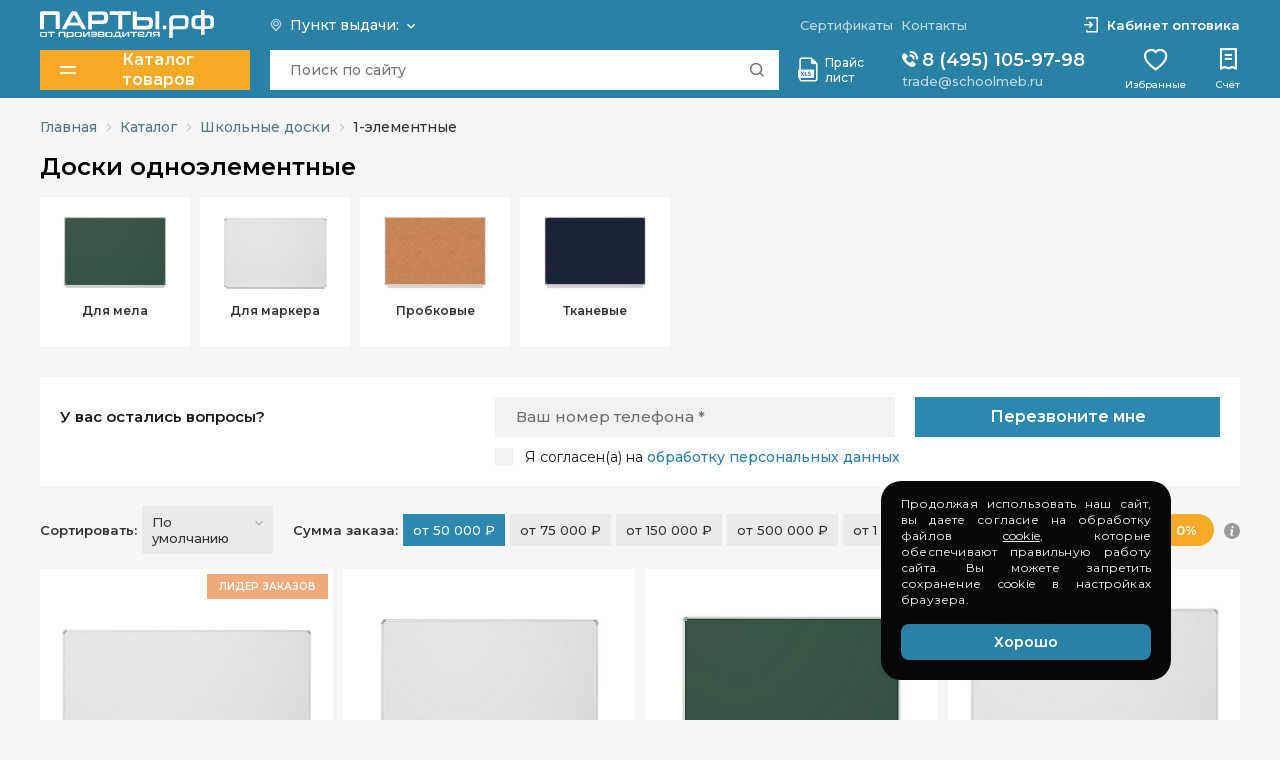

--- FILE ---
content_type: text/html; charset=UTF-8
request_url: https://xn--80a3aei9b.xn--p1ai/catalog/doski_odnoelementnye/
body_size: 22902
content:
<!doctype html><html lang="ru"><head><meta charset="UTF-8"><title>Доски Одноэлементные — Купить от 1744 ₽ — Доски 1-элементные Настенные — парты.рф</title><meta http-equiv="X-UA-Compatible" content="IE=edge"><meta name="yandex-verification" content="b3abd04d8f81514c" /><meta name="viewport" content="width=device-width, initial-scale=1, maximum-scale=1, user-scalable=no"><meta name="apple-mobile-web-app-capable" content="yes" /><meta name="format-detection" content="telephone=no"><link rel="canonical" href=""><!-- Google Tag Manager --><!-- End Google Tag Manager --><meta http-equiv="Content-Type" content="text/html; charset=UTF-8" /><meta name="robots" content="index, follow" /><meta name="keywords" content="доска одноэлементная, настенная, школьная, 1 элементная" /><meta name="description" content="[Доски одноэлементные] Самые низкие цены от производителя ➤ 50 моделей ➤ Фото, сертификаты ✈ Быстрая доставка ✔ Заходите!" /><script data-skip-moving="true">(function(w, d, n) {var cl = "bx-core";var ht = d.documentElement;var htc = ht ? ht.className : undefined;if (htc === undefined || htc.indexOf(cl) !== -1){return;}var ua = n.userAgent;if (/(iPad;)|(iPhone;)/i.test(ua)){cl += " bx-ios";}else if (/Windows/i.test(ua)){cl += ' bx-win';}else if (/Macintosh/i.test(ua)){cl += " bx-mac";}else if (/Linux/i.test(ua) && !/Android/i.test(ua)){cl += " bx-linux";}else if (/Android/i.test(ua)){cl += " bx-android";}cl += (/(ipad|iphone|android|mobile|touch)/i.test(ua) ? " bx-touch" : " bx-no-touch");cl += w.devicePixelRatio && w.devicePixelRatio >= 2? " bx-retina": " bx-no-retina";if (/AppleWebKit/.test(ua)){cl += " bx-chrome";}else if (/Opera/.test(ua)){cl += " bx-opera";}else if (/Firefox/.test(ua)){cl += " bx-firefox";}ht.className = htc ? htc + " " + cl : cl;})(window, document, navigator);</script><link href="https://fonts.googleapis.com/css2?family=Montserrat:wght@400;500;600&display=swap" type="text/css" rel="stylesheet" /><link href="https://cdnjs.cloudflare.com/ajax/libs/slick-carousel/1.9.0/slick.min.css" type="text/css" rel="stylesheet" /><link href="https://cdn.jsdelivr.net/npm/select2@4.0.12/dist/css/select2.min.css" type="text/css" rel="stylesheet" /><link href="https://cdn.jsdelivr.net/gh/fancyapps/fancybox@3.5.7/dist/jquery.fancybox.min.css" type="text/css" rel="stylesheet" /><link href="/bitrix/js/ui/design-tokens/dist/ui.design-tokens.min.css?175587885423463" type="text/css" rel="stylesheet" /><link href="/bitrix/js/ui/fonts/opensans/ui.font.opensans.min.css?16657357362320" type="text/css" rel="stylesheet" /><link href="/bitrix/js/main/popup/dist/main.popup.bundle.min.css?175587892728056" type="text/css" rel="stylesheet" /><link href="/bitrix/cache/css/s1/desk2021/default_bf414c34384e6d8a186b7ea099657474/default_bf414c34384e6d8a186b7ea099657474_v1.css?17696368784136" type="text/css" rel="stylesheet" /><link href="/bitrix/cache/css/s1/desk2021/template_a5584897ce4f941f41ef41c488268074/template_a5584897ce4f941f41ef41c488268074_v1.css?1769636878207187" type="text/css" data-template-style="true" rel="stylesheet" /><link rel="icon" href="/favicon.svg" type="image/svg+xml"><meta name="yandex-tableau-widget" content="logo=https://парты.рф/manifest.png, color=#ffffff" /></head><body><!-- Google Tag Manager (noscript) --><noscript><iframe src="https://www.googletagmanager.com/ns.html?id=GTM-MBSS93B" height="0" width="0" style="display:none;visibility:hidden"></iframe></noscript><!-- End Google Tag Manager (noscript) --><div id="panel"></div><div class="wrapper-fixed-footer"><header><div class="center-bl"><div class="header-wrapper"><a href="#" class="menu-btn"><i></i><i></i><i></i></a><div class="left-h"><a href="/" class="logo"><img src="/bitrix/templates/desk2021/images/logo-white.svg" alt="logo"></a><div class="box-catalog-w"><!-- Меню каталога --><a href="#" rel="nofollow" class="brand2-btn catalog-btn"><i class="ico-04"></i>Каталог товаров</a><a href="#" rel="nofollow" class="search-mobile"><i class="ico-05"></i></a><div class="catalog-drop-big"><div class="center-bl"><div class="menu-wrapper-l"><div class="left-s"><div class="one-ls"><a href="/catalog/shkolnaya_mebel/" class="link-m"><i class="ico-10"></i><span>Школьная мебель</span><i class="ico-22"></i></a><a href="#" class="drop-ico-btn"><i class="ico-22"></i></a><div class="wrapper-pd"><div class="box-all-links"><div class="one-type"><div class="caption"><a href="/catalog/na_kvadratnoy_trube/">На квадратной трубе</a><a href="#" rel="nofollow" class="drop-ico-btn2"><i class="ico-28"></i></a></div><div class="link-img"><div class="img"><img src="/upload/resize_cache/iblock/cb7/dlik2y7ywb5kfruedeg2k3djutn84tkr/60_65_0/Квадратная труба.png" alt="На квадратной трубе"></div><ul class="list-type"><li><a href="/catalog/1_mestnye_shkolnye_stoly_1/"><i class="ico-22"></i>Столы 1-местные</a></li><li><a href="/catalog/2_mestnye_shkolnye_stoly_1/"><i class="ico-22"></i>Столы 2-местные</a></li><li><a href="/catalog/stoly_s_naklonom_stoleshnitsy_1/"><i class="ico-22"></i>Столы с наклоном</a></li><li><a href="/catalog/stoly_dlya_fiziki_i_khimii_2/"><i class="ico-22"></i>Столы для физики</a></li><li><a href="/catalog/stoly_dlya_chercheniya_i_risovaniya/"><i class="ico-22"></i>Столы для черчения</a></li><li><a href="/catalog/lingafonnye_stoly/"><i class="ico-22"></i>Столы лингафонные</a></li><li><a href="/catalog/stoly_kontorki_dlya_raboty_stoya/"><i class="ico-22"></i>Столы-конторки</a></li><li><a href="/catalog/shkolnye_stulya_1/"><i class="ico-22"></i>Стулья</a></li><li><a href="/catalog/karkasy_kvadratnaya_truba/"><i class="ico-22"></i>Металлокаркасы</a></li></ul></div></div><div class="one-type"><div class="caption"><a href="/catalog/na_pryamougolnoy_trube/">На прямоугольной трубе</a><a href="#" rel="nofollow" class="drop-ico-btn2"><i class="ico-28"></i></a></div><div class="link-img"><div class="img"><img src="/upload/resize_cache/iblock/ae1/xbc9p34a0rioa7lvq963vy518dojz5ul/60_65_0/Прямоугольная труба.png" alt="На прямоугольной трубе"></div><ul class="list-type"><li><a href="/catalog/1_mestnye_shkolnye_stoly_2/"><i class="ico-22"></i>Столы 1-местные</a></li><li><a href="/catalog/2_mestnye_shkolnye_stoly_2/"><i class="ico-22"></i>Столы 2-местные</a></li><li><a href="/catalog/stoly_s_naklonom_stoleshnitsy_2/"><i class="ico-22"></i>Столы с наклоном</a></li><li><a href="/catalog/stoly_dlya_fiziki_i_khimii/"><i class="ico-22"></i>Столы для физики</a></li><li><a href="/catalog/shkolnye_stulya_2/"><i class="ico-22"></i>Стулья</a></li></ul></div></div><div class="one-type"><div class="caption"><a href="/catalog/na_ploskoovalnoy_trube/">На плоскоовальной трубе</a><a href="#" rel="nofollow" class="drop-ico-btn2"><i class="ico-28"></i></a></div><div class="link-img"><div class="img"><img src="/upload/resize_cache/iblock/ade/q2q9aiujpoqjgdg7veqdbdvs1fjpksrw/60_65_0/Плоскоовальная труба.png" alt="На плоскоовальной трубе"></div><ul class="list-type"><li><a href="/catalog/1_mestnye_shkolnye_stoly/"><i class="ico-22"></i>Столы 1-местные</a></li><li><a href="/catalog/2_mestnye_shkolnye_stoly/"><i class="ico-22"></i>Столы 2-местные</a></li><li><a href="/catalog/stoly_s_naklonom_stoleshnitsy/"><i class="ico-22"></i>Столы с наклоном</a></li><li><a href="/catalog/stoly_dlya_fiziki_i_khimii_1/"><i class="ico-22"></i>Столы для физики</a></li><li><a href="/catalog/shkolnye_stulya/"><i class="ico-22"></i>Стулья</a></li><li><a href="/catalog/karkasy_ovalnaya_truba/"><i class="ico-22"></i>Металлокаркасы</a></li></ul></div></div><div class="one-type"><div class="caption"><a href="/catalog/na_krugloy_trube/">На круглой трубе</a><a href="#" rel="nofollow" class="drop-ico-btn2"><i class="ico-28"></i></a></div><div class="link-img"><div class="img"><img src="/upload/resize_cache/iblock/b2a/vvp8sq461epy94b0gks5mp4o1hmzbans/60_65_0/На круглой трубе.png" alt="На круглой трубе"></div><ul class="list-type"><li><a href="/catalog/1_mestnye_shkolnye_stoly_3/"><i class="ico-22"></i>Столы 1-местные</a></li><li><a href="/catalog/2_mestnye_shkolnye_stoly_3/"><i class="ico-22"></i>Столы 2-местные</a></li><li><a href="/catalog/shkolnye_stulya_3/"><i class="ico-22"></i>Стулья</a></li></ul></div></div><div class="one-type"><div class="caption"><a href="/catalog/mebel-dlya-auditoriy/">Мебель для аудиторий</a><a href="#" rel="nofollow" class="drop-ico-btn2"><i class="ico-28"></i></a></div><div class="link-img"><div class="img"><img src="/upload/resize_cache/iblock/322/60_65_0/Аудиторная мебель.png" alt="Мебель для аудиторий"></div><ul class="list-type"><li><a href="/catalog/party-monobloki/"><i class="ico-22"></i>Моноблоки</a></li><li><a href="/catalog/skami_auditornye/"><i class="ico-22"></i>Скамьи</a></li><li><a href="/catalog/stoly_auditornye/"><i class="ico-22"></i>Столы</a></li></ul></div></div><div class="one-type"><div class="caption"><a href="/catalog/party_shkolnye_uchenicheskie/">Школьные парты</a><a href="#" rel="nofollow" class="drop-ico-btn2"><i class="ico-28"></i></a></div><div class="link-img"><div class="img"><img src="/upload/resize_cache/iblock/671/60_65_0/Школьные парты.png" alt="Школьные парты"></div><ul class="list-type"><li><a href="/catalog/party_s_reguliruemym_naklonom/"><i class="ico-22"></i>Регулируемый наклон</a></li><li><a href="/catalog/party_s_fiksirovannym_naklonom/"><i class="ico-22"></i>Фиксированный наклон</a></li><li><a href="/catalog/party_reguliruemye_s_polkoy/"><i class="ico-22"></i>Регулируемые с полкой</a></li><li><a href="/catalog/party_erismana/"><i class="ico-22"></i>Парты Эрисмана</a></li></ul></div></div><div class="one-type"><div class="caption"><a href="/catalog/spetsialnye_kabinety/">Специальные кабинеты</a><a href="#" rel="nofollow" class="drop-ico-btn2"><i class="ico-28"></i></a></div><div class="link-img"><div class="img"><img src="/upload/resize_cache/iblock/40c/3fxtp977pjpvsditf1e70vrs3a31it9m/60_65_0/Спецкабинеты.png" alt="Специальные кабинеты"></div><ul class="list-type"><li><a href="/catalog/mebel_v_kabinety_fiziki_i_khimii/"><i class="ico-22"></i>Химия и физика</a></li><li><a href="/catalog/stoly_dlya_kabineta_informatiki/"><i class="ico-22"></i>Информатика</a></li><li><a href="/catalog/kabinety_tekhnologii/"><i class="ico-22"></i>Технология (Труд)</a></li><li><a href="/catalog/kabinety_dopolnitelnogo_obrazovaniya/"><i class="ico-22"></i>Дополнительное образование</a></li></ul></div></div><div class="one-type"><div class="caption"><a href="/catalog/spetsialnaya_mebel/">Специальная мебель</a><a href="#" rel="nofollow" class="drop-ico-btn2"><i class="ico-28"></i></a></div><div class="link-img"><div class="img"><img src="/upload/resize_cache/iblock/218/6a80ice9lil8qx7avtwj4p54ll4q34ok/60_65_0/Спецмебель.png" alt="Специальная мебель"></div><ul class="list-type"><li><a href="/catalog/mebel_dlya_garderoba_v_shkole/"><i class="ico-22"></i>Школьный гардероб</a></li><li><a href="/catalog/mebel_dlya_shkolnoy_stolovoy/"><i class="ico-22"></i>Школьная столовая</a></li><li><a href="/catalog/mebel_dlya_shkolnoy_biblioteki/"><i class="ico-22"></i>Школьная библиотека</a></li><li><a href="/catalog/stoly_dlya_uchiteley/"><i class="ico-22"></i>Столы для учителя</a></li><li><a href="/catalog/banketki_metallicheskie/"><i class="ico-22"></i>Банкетки металлические</a></li><li><a href="/catalog/kresla_dlya_posetiteley/"><i class="ico-22"></i>Кресла для посетителей</a></li><li><a href="/catalog/divany_dlya_posetiteley/"><i class="ico-22"></i>Диваны для посетителей</a></li></ul></div></div><div class="one-type"><div class="caption"><a href="/catalog/shkolnye_shkafy/">Школьные шкафы</a><a href="#" rel="nofollow" class="drop-ico-btn2"><i class="ico-28"></i></a></div><div class="link-img"><div class="img"><img src="/upload/resize_cache/iblock/636/9of61ys5hy312t35g2i86d9o4u96uu4b/60_65_0/Школьные шкафы.png" alt="Школьные шкафы"></div><ul class="list-type"><li><a href="/catalog/shkafy_dlya_klassov/"><i class="ico-22"></i>Для классов</a></li><li><a href="/catalog/shkafy_dlya_shkoly_dlya_odezhdy/"><i class="ico-22"></i>Для одежды</a></li><li><a href="/catalog/verkhnie_2_yarusnye_moduli/"><i class="ico-22"></i>2-ярусные модули</a></li><li><a href="/catalog/verkhnie_3_yarusnye_moduli/"><i class="ico-22"></i>3-ярусные модули</a></li><li><a href="/catalog/nizhnie_moduli/"><i class="ico-22"></i>Нижние модули</a></li></ul></div></div><div class="one-type"><div class="caption"><a href="/catalog/komplektuyushchie_dlya_mebeli/">Комплектующие для мебели</a><a href="#" rel="nofollow" class="drop-ico-btn2"><i class="ico-28"></i></a></div><div class="link-img"><div class="img"><img src="/upload/resize_cache/iblock/4b5/b194kr8gu4v4syotycca7onz37samign/60_65_0/РКсту1.13.jpg" alt="Комплектующие для мебели"></div><ul class="list-type"><li><a href="/catalog/sideniya_i_spinki_stulev/"><i class="ico-22"></i>Фанера для стульев</a></li><li><a href="/catalog/detali_i_optsii_dlya_mebeli/"><i class="ico-22"></i>Детали для столов</a></li></ul></div></div></div></div></div><div class="one-ls"><a href="/catalog/sovremennaya_shkolnaya_mebel/" class="link-m"><i class="ico-10"></i><span>Современная школьная мебель</span><i class="ico-22"></i></a><a href="#" class="drop-ico-btn"><i class="ico-22"></i></a><div class="wrapper-pd"><div class="box-all-links"><div class="one-type"><div class="caption"><a href="/catalog/seriya_logika/">Серия &quot;Логика&quot;</a><a href="#" rel="nofollow" class="drop-ico-btn2"><i class="ico-28"></i></a></div><div class="link-img"><div class="img"><img src="/upload/resize_cache/iblock/7f0/kzhuj7lmdv19ntarqg4xfkq6ctv3pyzq/60_65_0/logika.png" alt="Серия &quot;Логика&quot;"></div><ul class="list-type"><li><a href="/catalog/1_mestnye_stoly/"><i class="ico-22"></i>1-местные столы</a></li><li><a href="/catalog/1_mestnye_stoly_s_naklonom/"><i class="ico-22"></i>1-местные столы с наклоном</a></li><li><a href="/catalog/2_mestnye_stoly/"><i class="ico-22"></i>2-местные столы</a></li><li><a href="/catalog/2_mestnye_stoly_s_naklonom/"><i class="ico-22"></i>2-местные столы с наклоном</a></li><li><a href="/catalog/stoly_modulnye_trapetsiya/"><i class="ico-22"></i>Столы модульные &quot;Трапеция&quot;</a></li><li><a href="/catalog/stulya/"><i class="ico-22"></i>Стулья</a></li></ul></div></div><div class="one-type"><div class="caption"><a href="/catalog/seriya_alter/">Серия &quot;Альтер&quot;</a><a href="#" rel="nofollow" class="drop-ico-btn2"><i class="ico-28"></i></a></div><div class="link-img"><div class="img"><img src="/upload/resize_cache/iblock/a3a/ki9hgy0uvtr0zztc50j01dkeyi03ljp6/60_65_0/alter.png" alt="Серия &quot;Альтер&quot;"></div><ul class="list-type"><li><a href="/catalog/1_mestnye_stoly_2/"><i class="ico-22"></i>1-местные столы</a></li><li><a href="/catalog/2_mestnye_stoly_2/"><i class="ico-22"></i>2-местные столы</a></li><li><a href="/catalog/stoly_s_naklonom_1/"><i class="ico-22"></i>Столы с наклоном</a></li><li><a href="/catalog/stulya_1/"><i class="ico-22"></i>Стулья</a></li></ul></div></div><div class="one-type"><div class="caption"><a href="/catalog/seriya_nova/">Серия &quot;Нова&quot;</a><a href="#" rel="nofollow" class="drop-ico-btn2"><i class="ico-28"></i></a></div><div class="link-img"><div class="img"><img src="/upload/resize_cache/iblock/278/c5dotrzk4jeb07dp5aqux40kct3qstz5/60_65_0/nova.png" alt="Серия &quot;Нова&quot;"></div><ul class="list-type"><li><a href="/catalog/1_mestnye_stoly_1/"><i class="ico-22"></i>1-местные столы</a></li><li><a href="/catalog/2_mestnye_stoly_1/"><i class="ico-22"></i>2-местные столы</a></li><li><a href="/catalog/stoly_s_naklonom_2/"><i class="ico-22"></i>Столы с наклоном</a></li><li><a href="/catalog/stoly_modulnye_trapetsiya_1/"><i class="ico-22"></i>Столы модульные &quot;Трапеция&quot;</a></li><li><a href="/catalog/stulya_2/"><i class="ico-22"></i>Стулья</a></li></ul></div></div><div class="one-type"><div class="caption"><a href="/catalog/agrotekhklassy/">Агротехклассы</a><a href="#" rel="nofollow" class="drop-ico-btn2"><i class="ico-28"></i></a></div><div class="link-img"><div class="img"><img src="/upload/resize_cache/iblock/d2f/4ho5gm89mhx1y2fcs2or0vlvhms3xgu4/60_65_0/СУ.2.57.АЛПП-Б.СЖ.png" alt="Агротехклассы"></div><ul class="list-type"><li><a href="/catalog/1_mestnye_stoly_3/"><i class="ico-22"></i>1-местные столы</a></li><li><a href="/catalog/2_mestnye_stoly_3/"><i class="ico-22"></i>2-местные столы</a></li><li><a href="/catalog/flip_top_stoly_trapetsiya_1/"><i class="ico-22"></i>Флип-Топ столы</a></li><li><a href="/catalog/stulya_3/"><i class="ico-22"></i>Стулья</a></li><li><a href="/catalog/sistemy_khraneniya/"><i class="ico-22"></i>Системы хранения</a></li><li><a href="/catalog/divany_modulnye/"><i class="ico-22"></i>Диваны модульные</a></li><li><a href="/catalog/stoly_dlya_uchiteley_1/"><i class="ico-22"></i>Столы для учителей</a></li></ul></div></div><div class="one-type"><div class="caption"><a href="/catalog/skladnye_stoly_flip_top/">Складные столы Флип-Топ</a><a href="#" rel="nofollow" class="drop-ico-btn2"><i class="ico-28"></i></a></div><div class="link-img"><div class="img"><img src="/upload/resize_cache/iblock/a30/q748aw1h6of2izhegjlm89gf01n9dc5h/60_65_0/1 (13).png" alt="Складные столы Флип-Топ"></div><ul class="list-type"><li><a href="/catalog/flip_top_stoly_trapetsiya/"><i class="ico-22"></i>Флип-Топ столы Трапеция</a></li><li><a href="/catalog/flip_top_stoly_pryamougolnik/"><i class="ico-22"></i>Флип-Топ столы Прямоугольник</a></li></ul></div></div><div class="one-type"><div class="caption"><a href="/catalog/korpusnaya_mebel_dlya_shkoly/">Корпусная мебель</a><a href="#" rel="nofollow" class="drop-ico-btn2"><i class="ico-28"></i></a></div><div class="link-img"><div class="img"><img src="/upload/resize_cache/iblock/4b4/6uiy2ix8n9b2pnql83s86l0nrf71m5hg/60_65_0/ШЗС5.png" alt="Корпусная мебель"></div><ul class="list-type"><li><a href="/catalog/tumby_statsionarnye/"><i class="ico-22"></i>Тумбы высокие</a></li><li><a href="/catalog/tumby_mobilnye/"><i class="ico-22"></i>Тумбы мобильные</a></li><li><a href="/catalog/sistemy-khraneniya/"><i class="ico-22"></i>Системы хранения</a></li></ul></div></div><div class="one-type"><div class="caption"><a href="/catalog/aktovyy_zal/">Актовый зал</a><a href="#" rel="nofollow" class="drop-ico-btn2"><i class="ico-28"></i></a></div><div class="link-img"><div class="img"><img src="/upload/resize_cache/iblock/ca2/xx902rpl3d43fhiemw0rqknfs7ymy1aa/60_65_0/CoronaCamera019__Interactive LightMix0000.png" alt="Актовый зал"></div><ul class="list-type"><li><a href="/catalog/kresla_2_kh_sektsionnye/"><i class="ico-22"></i>Кресла 2-х секционные</a></li><li><a href="/catalog/kresla_3_kh_sektsionnye/"><i class="ico-22"></i>Кресла 3-х секционные</a></li></ul></div></div></div></div></div><div class="one-ls"><a href="/catalog/shkolnye_doski/" class="link-m"><i class="ico-11"></i><span>Школьные доски</span><i class="ico-22"></i></a><a href="#" class="drop-ico-btn"><i class="ico-22"></i></a><div class="wrapper-pd"><div class="box-all-links"><div class="one-type"><div class="caption"><a href="/catalog/doski_odnoelementnye/">1-элементные</a><a href="#" rel="nofollow" class="drop-ico-btn2"><i class="ico-28"></i></a></div><div class="link-img"><div class="img"><img src="/upload/resize_cache/iblock/40d/60_65_0/1-элементные доски.png" alt="1-элементные"></div><ul class="list-type"><li><a href="/catalog/odnoelementnye_melovye_doski/"><i class="ico-22"></i>Для мела</a></li><li><a href="/catalog/odnoelementnye_markernye_doski/"><i class="ico-22"></i>Для маркера</a></li><li><a href="/catalog/probkovye_doski_dlya_zametok/"><i class="ico-22"></i>Пробковые</a></li><li><a href="/catalog/tkanevye_doski_dlya_zametok/"><i class="ico-22"></i>Тканевые </a></li></ul></div></div><div class="one-type"><div class="caption"><a href="/catalog/doski_dvukhelementnye/">2-элементные</a><a href="#" rel="nofollow" class="drop-ico-btn2"><i class="ico-28"></i></a></div><div class="link-img"><div class="img"><img src="/upload/resize_cache/iblock/11b/60_65_0/2-элементные доски.png" alt="2-элементные"></div><ul class="list-type"><li><a href="/catalog/dvukhelementnye_melovye_doski/"><i class="ico-22"></i>Для мела</a></li><li><a href="/catalog/dvukhelementnye_markernye_doski/"><i class="ico-22"></i>Для маркера</a></li><li><a href="/catalog/dvukhelementnye_kombinirovannye_doski/"><i class="ico-22"></i>Комбинированные</a></li></ul></div></div><div class="one-type"><div class="caption"><a href="/catalog/doski_trekhelementnye/">3-элементные</a><a href="#" rel="nofollow" class="drop-ico-btn2"><i class="ico-28"></i></a></div><div class="link-img"><div class="img"><img src="/upload/resize_cache/iblock/4b7/60_65_0/3-элементные доски.png" alt="3-элементные"></div><ul class="list-type"><li><a href="/catalog/doski_trekhelementnye_melovye/"><i class="ico-22"></i>Для мела</a></li><li><a href="/catalog/doski_trekhelementnye_markernye/"><i class="ico-22"></i>Для маркера</a></li><li><a href="/catalog/doski_trekhelementnye_kombinirovannye/"><i class="ico-22"></i>Комбинированные</a></li></ul></div></div><div class="one-type"><div class="caption"><a href="/catalog/doski_pyatielementnye/">5-элементные</a><a href="#" rel="nofollow" class="drop-ico-btn2"><i class="ico-28"></i></a></div><div class="link-img"><div class="img"><img src="/upload/resize_cache/iblock/d8c/60_65_0/5-элементные доски.png" alt="5-элементные"></div><ul class="list-type"><li><a href="/catalog/doski_pyatielementnye_melovye/"><i class="ico-22"></i>Для мела</a></li><li><a href="/catalog/doski_pyatielementnye_markernye/"><i class="ico-22"></i>Для маркера</a></li><li><a href="/catalog/doski_pyatielementnye_kombinirovannye/"><i class="ico-22"></i>Комбинированные</a></li></ul></div></div><div class="one-type"><div class="caption"><a href="/catalog/doski_razlinovannye_melovye/">Разлинованные</a><a href="#" rel="nofollow" class="drop-ico-btn2"><i class="ico-28"></i></a></div><div class="link-img"><div class="img"><img src="/upload/resize_cache/iblock/d10/60_65_0/Разлинованные доски.png" alt="Разлинованные"></div><ul class="list-type"><li><a href="/catalog/melovye_doski_kletka/"><i class="ico-22"></i>Клетка</a></li><li><a href="/catalog/melovye_doski_lineyka/"><i class="ico-22"></i>Линейка</a></li><li><a href="/catalog/melovye_doski_s_notnym_stanom/"><i class="ico-22"></i>Нотный стан</a></li><li><a href="/catalog/melovye_doski_kletka_lineyka/"><i class="ico-22"></i>Клетка Линейка</a></li></ul></div></div><div class="one-type"><div class="caption"><a href="/catalog/doski_dvukhstoronnie_povorotnye/">Двухсторонние поворотные</a><a href="#" rel="nofollow" class="drop-ico-btn2"><i class="ico-28"></i></a></div><div class="link-img"><div class="img"><img src="/upload/resize_cache/iblock/976/60_65_0/Передвижные доски.png" alt="Двухсторонние поворотные"></div><ul class="list-type"><li><a href="/catalog/doski_dvukhstoronnie_melovye/"><i class="ico-22"></i>Для мела</a></li><li><a href="/catalog/doski_dvukhstoronnie_markernye/"><i class="ico-22"></i>Для маркера</a></li><li><a href="/catalog/doski_dvukhstoronnie_dlya_mela_i_markera/"><i class="ico-22"></i>Комбинированные</a></li></ul></div></div><div class="one-type"><div class="caption"><a href="/catalog/doski_chernye_melovye/">Черные меловые</a><a href="#" rel="nofollow" class="drop-ico-btn2"><i class="ico-28"></i></a></div><div class="link-img"><div class="img"><img src="/upload/resize_cache/iblock/581/8t6tfeyj9oz1ytxz94ndrrd3etswrgml/60_65_0/2 вложенность.png" alt="Черные меловые"></div><ul class="list-type"><li><a href="/catalog/1_elementnye/"><i class="ico-22"></i>1-элементные</a></li><li><a href="/catalog/2_elementnye/"><i class="ico-22"></i>2-элементные</a></li><li><a href="/catalog/3_elementnye/"><i class="ico-22"></i>3-элементные</a></li><li><a href="/catalog/peredvizhnye/"><i class="ico-22"></i>Передвижные</a></li></ul></div></div><div class="one-type"><div class="caption"><a href="/catalog/relsovye_sistemy_dosok/">Рельсовые системы досок</a><a href="#" rel="nofollow" class="drop-ico-btn2"><i class="ico-28"></i></a></div><div class="link-img"><div class="img"><img src="/upload/resize_cache/iblock/735/juxsb3iy5lbey0kfv7jzl85v2hntfwjx/60_65_0/МКП.4.П.Н.1.ШО.ШД.png" alt="Рельсовые системы досок"></div><ul class="list-type"><li><a href="/catalog/relsovaya_razdvizhnaya_sistema/"><i class="ico-22"></i>Раздвижная система</a></li><li><a href="/catalog/nachalnye_klassy/"><i class="ico-22"></i>Для начальных классов</a></li><li><a href="/catalog/starshie_klassy/"><i class="ico-22"></i>Для старших классов</a></li></ul></div></div><div class="one-type"><div class="caption"><a href="/catalog/aksessuary_dlya_shkolnykh_dosok/">Аксессуары</a><a href="#" rel="nofollow" class="drop-ico-btn2"><i class="ico-28"></i></a></div><div class="link-img"><div class="img"><img src="/upload/resize_cache/iblock/252/60_65_0/Аксессуары для досок.png" alt="Аксессуары"></div><ul class="list-type"><li><a href="/catalog/lineyki_dlya_klassnykh_dosok/"><i class="ico-22"></i>Линейки для досок</a></li><li><a href="/catalog/tumby_pod_doski_dlya_plakatov/"><i class="ico-22"></i>Тумбы для досок</a></li><li><a href="/catalog/molberty/"><i class="ico-22"></i>Мольберты</a></li></ul></div></div></div></div></div><div class="one-ls"><a href="/catalog/mebel_dlya_detskogo_sada/" class="link-m"><i class="ico-12"></i><span>Мебель для детского сада</span><i class="ico-22"></i></a><a href="#" class="drop-ico-btn"><i class="ico-22"></i></a><div class="wrapper-pd"><div class="box-all-links"><div class="one-type"><div class="caption"><a href="/catalog/mebel_dlya_gruppy_detskogo_sada/">Игровые группы</a><a href="#" rel="nofollow" class="drop-ico-btn2"><i class="ico-28"></i></a></div><div class="link-img"><div class="img"><img src="/upload/resize_cache/iblock/3b8/60_65_0/Игровые комнаты.png" alt="Игровые группы"></div><ul class="list-type"><li><a href="/catalog/stoly_v_gruppu_detskogo_sada/"><i class="ico-22"></i>Столики для группы</a></li><li><a href="/catalog/stoly_dlya_igrovye_dlya_detskikh_sadov/"><i class="ico-22"></i>Игровые столики</a></li><li><a href="/catalog/stulya_dlya_detskogo_sada/"><i class="ico-22"></i>Стульчики</a></li><li><a href="/catalog/detskie_komody_s_yashchikami/"><i class="ico-22"></i>Комоды</a></li><li><a href="/catalog/stellazhi_dlya_detskogo_sada/"><i class="ico-22"></i>Стеллажи для игрушек</a></li><li><a href="/catalog/stenki_dlya_detskogo_sada/"><i class="ico-22"></i>Игровые модули и стенки</a></li></ul></div></div><div class="one-type"><div class="caption"><a href="/catalog/krovati_dlya_detskogo_sada/">Кровати</a><a href="#" rel="nofollow" class="drop-ico-btn2"><i class="ico-28"></i></a></div><div class="link-img"><div class="img"><img src="/upload/resize_cache/iblock/d81/60_65_0/КРД.png" alt="Кровати"></div><ul class="list-type"><li><a href="/catalog/odnoyarusnye_krovatki_dlya_detskogo_sada/"><i class="ico-22"></i>Кроватки 1-ярусные</a></li><li><a href="/catalog/dvukhyarusnye_krovati_dlya_detskogo_sada/"><i class="ico-22"></i>Кровати 2-ярусные</a></li><li><a href="/catalog/trekhyarusnye_krovati_dlya_detskogo_sada/"><i class="ico-22"></i>Кровати 3-ярусные</a></li></ul></div></div><div class="one-type"><div class="caption"><a href="/catalog/razdevalki_i_tualety_detskikh_sadov/">Раздевалки и туалеты</a><a href="#" rel="nofollow" class="drop-ico-btn2"><i class="ico-28"></i></a></div><div class="link-img"><div class="img"><img src="/upload/resize_cache/iblock/2c1/60_65_0/Раздевалки ДОУ.png" alt="Раздевалки и туалеты"></div><ul class="list-type"><li><a href="/catalog/shkafchiki_dlya_detskogo_sada/"><i class="ico-22"></i>Шкафчики для раздевалки</a></li><li><a href="/catalog/skameyki_dlya_detskogo_sada/"><i class="ico-22"></i>Скамейки</a></li><li><a href="/catalog/shkafy_dlya_detskikh_gorshkov/"><i class="ico-22"></i>Шкафы для горшков</a></li><li><a href="/catalog/veshalki_dlya_polotenets_v_detskiy_sad/"><i class="ico-22"></i>Вешалки для полотенец</a></li></ul></div></div></div></div></div><div class="one-ls"><a href="/catalog/korpusnaya_mebel/" class="link-m"><i class="ico-13"></i><span>Корпусная мебель</span><i class="ico-22"></i></a><a href="#" class="drop-ico-btn"><i class="ico-22"></i></a><div class="wrapper-pd"><div class="box-all-links"><div class="one-type"><div class="caption"><a href="/catalog/korpusnye_ofisnye_stoly/">Офисные столы</a><a href="#" rel="nofollow" class="drop-ico-btn2"><i class="ico-28"></i></a></div><div class="link-img"><div class="img"><img src="/upload/resize_cache/iblock/7d8/60_65_0/Столы офисные.png" alt="Офисные столы"></div><ul class="list-type"><li><a href="/catalog/pismennye_stoly/"><i class="ico-22"></i>Письменные столы</a></li><li><a href="/catalog/kompyuternye_stoly/"><i class="ico-22"></i>Компьютерные столы</a></li><li><a href="/catalog/zhurnalnye_stoly/"><i class="ico-22"></i>Журнальные столики</a></li><li><a href="/catalog/stoly_dlya_peregovornykh/"><i class="ico-22"></i>Для переговорных</a></li><li><a href="/catalog/pristavnye_elementy/"><i class="ico-22"></i>Дополнительные элементы</a></li></ul></div></div><div class="one-type"><div class="caption"><a href="/catalog/korpusnye_ofisnye_tumby/">Офисные тумбы</a><a href="#" rel="nofollow" class="drop-ico-btn2"><i class="ico-28"></i></a></div><div class="link-img"><div class="img"><img src="/upload/resize_cache/iblock/af0/60_65_0/Тумбы офисные.png" alt="Офисные тумбы"></div><ul class="list-type"><li><a href="/catalog/tumby_ofisnye_podkatnye_s_yashchikami/"><i class="ico-22"></i>Подкатные тумбы</a></li><li><a href="/catalog/tumby_pristavnye_ofisnye/"><i class="ico-22"></i>Приставные тумбы</a></li><li><a href="/catalog/tumby_dlya_orgtekhniki_i_printera/"><i class="ico-22"></i>Тумбы для оргтехники</a></li></ul></div></div><div class="one-type"><div class="caption"><a href="/catalog/korpusnye-ofisnye-shkafy/">Офисные шкафы</a><a href="#" rel="nofollow" class="drop-ico-btn2"><i class="ico-28"></i></a></div><div class="link-img"><div class="img"><img src="/upload/resize_cache/iblock/413/60_65_0/Шкафы офисные.png" alt="Офисные шкафы"></div><ul class="list-type"><li><a href="/catalog/shkafy_2_kh_urovnevye/"><i class="ico-22"></i>2-уровневые</a></li><li><a href="/catalog/shkafy_3_kh_urovnevye/"><i class="ico-22"></i>3-уровневые</a></li><li><a href="/catalog/shkafy_dlya_dokumentov_ofisnye_1805_mm/"><i class="ico-22"></i>Для документов 1805 мм</a></li><li><a href="/catalog/shkafy_dlya_dokumentov_ofisnye_2010_mm/"><i class="ico-22"></i>Для документов 2010 мм</a></li><li><a href="/catalog/shkafy_dlya_odezhdy_ofisnye_1805_mm/"><i class="ico-22"></i>Для одежды 1805 мм</a></li><li><a href="/catalog/shkafy_dlya_odezhdy_ofisnye_2010_mm/"><i class="ico-22"></i>Для одежды 2010 мм</a></li><li><a href="/catalog/antresoli_na_shkafy_ofisnye/"><i class="ico-22"></i>Антресоли</a></li></ul></div></div><div class="one-type"><div class="caption"><a href="/catalog/mebel_v_komnatu_obshchezhitiya/">Для комнаты общежития</a><a href="#" rel="nofollow" class="drop-ico-btn2"><i class="ico-28"></i></a></div><div class="link-img"><div class="img"><img src="/upload/resize_cache/iblock/1af/60_65_0/КРВн1.80.png" alt="Для комнаты общежития"></div><ul class="list-type"><li><a href="/catalog/krovati_dlya_obshchezhitiy/"><i class="ico-22"></i>Кровати односпальные</a></li><li><a href="/catalog/tumbochki_v_obshchezhitie/"><i class="ico-22"></i>Тумбочки</a></li><li><a href="/catalog/shkafy_v_komnatu_obshchezhitiya/"><i class="ico-22"></i>Шкафы в комнату</a></li><li><a href="/catalog/stoly_dlya_obshchezhitiya/"><i class="ico-22"></i>Столы</a></li></ul></div></div></div></div></div></div></div></div></div></div></div><div class="right-h"><div class="top-h"><div class="mobile-menu-top"><a href="/" class="logo-ml"><img src="/bitrix/templates/desk2021/images/logo-white.svg" alt="logo"></a><a href="#" rel="nofollow" class="close-mobile-mh"><i class="ico-23"></i></a></div><div class="contact-header2 mobile-rl"><div class="phone"><!--'start_frame_cache_phone'--><a href="tel:84951059798" class="ppc-phone-mcn"><i class="ico-07"></i> 8 (495) 105-97-98</a><!--'end_frame_cache_phone'--></div><div class="mail"><a href="mailto:trade@schoolmeb.ru">trade@schoolmeb.ru</a></div></div><div class="contact-header"><!-- Выбор города --><!--'start_frame_cache_index-geo'--><div class="drop-desktop-city"><div class="info">Ваш город ?</div><div class="btn-l"><a href="#" rel="nofollow" class="brand-btn close-city">Да, всё верно</a><a href="#cityModal" rel="nofollow" class="btn-border" data-fancybox>Выбрать другой</a></div></div><a href="#" rel="nofollow" class="city-address"><i class="ico-01"></i><span>Пункт выдачи: </span><i class="ico-02"></i></a><a href="#cityModal" rel="nofollow" class="btn-border choose-city-m" data-fancybox>Выбрать другой город</a><!--'end_frame_cache_index-geo'--></div><div class="name-menu-line"><ul class="menu-top-h"><li><a href="/sertificates/" class="root-item nolink">Сертификаты</a><ul class="dropdown-white"><li><a href="/sertificates/certificate_school_boards.pdf" ><i class="ico-42"></i><span>Сертификат ГОСТ Р на доски</span></a></li><li><a href="/sertificates/certificate_school_mebel.pdf" ><i class="ico-42"></i><span>Сертификат ТР/ТС на мебель</span></a></li></ul></li><li><a href="/about/contacts/" class="root-item"><span>Контакты</span></a></li></ul><!--'start_frame_cache_auth'--><div class="cabinet-top-h"><span class="link-cabinet hide-mobile"><i class="ico-03"></i>Кабинет оптовика</span><a href="#cabinetOpt" class="link-cabinet flex-mobile" data-fancybox><i class="ico-03"></i>Кабинет оптовика</a><div class="drop-cabinet"><div class="text-info"><div class="caption">Кабинет оптовика</div><p> Вам будет доступно управление заявками, автоматическое формирование платёжных документов, запросы первичной бухгалтерской документации из личного кабинета - процесс заказа и взаимодействия с нами станет проще! </p></div><div class="list-btn"><a href="/auth/" class="brand-btn">Войти</a><a href="/auth/registratsiya/" class="light-btn">Регистрация</a></div></div><div class="cabinet-modal small-modal" id="cabinetOpt"><div class="caption">Кабинет оптовика</div><p> Вам будет доступно управление заявками, автоматическое формирование платёжных документов, запросы первичной бухгалтерской документации из личного кабинета - процесс заказа и взаимодействия с нами станет проще! </p><div class="list-btn"><a href="/auth/" class="brand-btn">Войти</a><a href="/auth/registratsiya/" class="light-btn">Регистрация</a></div></div></div><!--'end_frame_cache_auth'--></div></div><div class="bottom-h"><div class="search-header-wrapper"><div class="search-header bx-searchtitle" id="title-search" ><a href="#" rel="nofollow" class="close-search-m">Отмена</a><form class="search-inside" action="/search/index.php"><input type="text" id="title-search-input" name="q" value="" placeholder="Поиск по сайту" autocomplete="off"><a href="#" rel="nofollow" class="clear-search-btn flex-full"><i class="ico-33"></i></a><button type="submit" name="s" class="search-btn-h"><i class="ico-05"></i><span>Поиск</span></button></form></div></div><div class="right-search-bl"><a href="/pricelist/price_partyrf_01082025.xlsx" target="_blank" class="price-list"><i class="ico-06"></i><span>Прайс<br> лист</span></a><div class="contact-header2"><div class="phone"><!--'start_frame_cache_phone2'--><a href="tel:84951059798" class="ppc-phone-mcn"><i class="ico-07"></i> 8 (495) 105-97-98</a><!--'end_frame_cache_phone2'--></div><div class="mail"><a href="mailto:trade@schoolmeb.ru">trade@schoolmeb.ru</a></div></div><div class="js_basket"><!--'start_frame_cache_heart'--><a href="/personal/favorite/" class="link-h-3 favorite-btn"><i class="ico-08"></i><span>Избранные</span></a><a href="/personal/cart/" class="link-h-3 bill-btn"><i class="ico-09"></i><span>Счёт</span></a><!--'end_frame_cache_heart'--></div></div></div></div></div></div></header><div class="breadcrumbs"><div class="center-bl"><ul itemscope itemtype="http://schema.org/BreadcrumbList"><li class="bx-breadcrumb-item" id="bx_breadcrumb_0" itemprop="itemListElement" itemscope itemtype="http://schema.org/ListItem"><a href="/" title="Главная" itemprop="item"><span itemprop="name">Главная</span><meta itemprop="position" content="1" /></a></li><li class="bx-breadcrumb-item" id="bx_breadcrumb_1" itemprop="itemListElement" itemscope itemtype="http://schema.org/ListItem"><a href="/catalog/" title="Каталог" itemprop="item"><span itemprop="name">Каталог</span><meta itemprop="position" content="2" /></a></li><li class="bx-breadcrumb-item" id="bx_breadcrumb_2" itemprop="itemListElement" itemscope itemtype="http://schema.org/ListItem"><a href="/catalog/shkolnye_doski/" title="Школьные доски" itemprop="item"><span itemprop="name">Школьные доски</span><meta itemprop="position" content="3" /></a></li><li itemprop="itemListElement" itemscope itemtype="http://schema.org/ListItem"><span itemprop="name">1-элементные</span><meta itemprop="position" content="4" /></li></ul></div></div><section class="clider-ppc-mobile"><div class="center-bl"><h1>Доски одноэлементные</h1><div class="list-type-catalog slider-catalog-2"><div class="one-block" id="bx_1847241719_841"><a href="/catalog/odnoelementnye_melovye_doski/" class="item"><span class="box-img"><img src="/upload/iblock/8b1/%D0%94%D0%9E-12%D0%B7.jpg" alt="Одноэлементные меловые доски"></span><span class="name">Для мела</span></a></div><div class="one-block" id="bx_1847241719_842"><a href="/catalog/odnoelementnye_markernye_doski/" class="item"><span class="box-img"><img src="/upload/iblock/277/%D0%94%D0%9E-12%D0%B1.jpg" alt="Одноэлементные маркерные доски"></span><span class="name">Для маркера</span></a></div><div class="one-block" id="bx_1847241719_843"><a href="/catalog/probkovye_doski_dlya_zametok/" class="item"><span class="box-img"><img src="/upload/iblock/b06/%D0%94%D0%98-12%D0%95%D0%BF.jpg" alt="Пробковые доски для заметок"></span><span class="name">Пробковые</span></a></div><div class="one-block" id="bx_1847241719_844"><a href="/catalog/tkanevye_doski_dlya_zametok/" class="item"><span class="box-img"><img src="/upload/iblock/108/%D0%94%D0%98-12%D0%95%D1%82.jpg" alt="Тканевые доски для заметок"></span><span class="name">Тканевые </span></a></div></div><!-- Форма У вас есть вопросы? --><!--'start_frame_cache_form_rephone'--><div ><div class="have-question"><div class="text-left">У вас остались вопросы?</div><form class="form-question" id="formphone"><input type="hidden" name="page" value="/catalog/doski_odnoelementnye/"><div class="ppc-soglasie-block"><input type="text" class="input-custom grey-placeholder" name="phone" placeholder="Ваш номер телефона *"><div class="check-with-text ppc-check-personal"><label class="checkbox-custom bold"><input type="checkbox" name="CHEKED_FORM"><span></span></label><div class="other-text">Я согласен(а) на <a href="/personal/rules/" target="_blank" class="link-brand">обработку персональных данных</a></div></div><div class="ppc-error-checkbox"></div></div><button class="brand-btn big-btn ">Перезвоните мне</button></form><div class="alert_box error"></div></div></div><div class="on-catalog-marge"><div class="box-filter-benefit"><div class="left-q"><div class="one-item"><div class="title">Сортировать:</div><div class="box-sum-dropdown-wrapper drop-active"><div class="header-box-sum">По умолчанию <i class="ico-02"></i></div><div class="wrapper-mob-dr"><div class="close-modal-p"><i class="ico-23"></i></div><div class="box-modal-bl"><div class="name">Сортировать</div></div><ul class="box-sum-dropdown"><li class="active"><a href="/catalog/doski_odnoelementnye/?sort=default&order=asc,nulls">По умолчанию</a></li><li><a href="/catalog/doski_odnoelementnye/?sort=priceasc&order=asc">Сначала дешевле</a></li><li><a href="/catalog/doski_odnoelementnye/?sort=pricedesc&order=desc">Сначала дороже</a></li><li><a href="/catalog/doski_odnoelementnye/?sort=show&order=desc">Сначала популярные</a></li><li><a href="/catalog/doski_odnoelementnye/?sort=name&order=asc">По алфавиту</a></li></ul></div></div></div></div><div class="right-q"><div class="one-item drop-catalog"><div class="title">Сумма заказа:</div><div class="box-sum-dropdown-wrapper"><div class="header-box-sum">от 50 000 ₽ <i class="ico-02"></i></div><div class="wrapper-mob-dr"><div class="close-modal-p"><i class="ico-23"></i></div><div class="box-modal-bl"><div class="name">Скидка</div><p>Все цены на сайте будут указаны с учетом скидки от суммы заказа</p></div><ul class="box-sum-dropdown"><li value="0" class="active">от 50 000 ₽</li><li value="1" >от 75 000 ₽</li><li value="3" >от 150 000 ₽</li><li value="5" >от 500 000 ₽</li><li value="7" >от 1 000 000 ₽</li><li value="10" >от 1 500 000 ₽</li></ul></div></div></div><div class="one-item"><div class="title">Скидка:</div><div class="discount">0%</div></div><div class="box-info-tooltip"><div class="box-img"><img src="/bitrix/templates/desk2021/images/icon-info.svg" alt="info"></div><div class="tooltip-block">Все цены на сайте будут указаны с учетом скидки от суммы заказа<i class="ico-23"></i></div></div></div></div></div><div class="five-items product-ls"><div class="item-product"><div class="item parent" data-by="6375" id="bx_3966226736_6375"><ul class="badge-product"><li class="badge1">ЛИДЕР ЗАКАЗОВ</li></ul><a href="/catalog/odnoelementnye_markernye_doski/doska_1_elementnaya_markernaya_200x100_sm/" class="box-img" rel="nofollow" alt="Доска 1-элементная маркерная 200x100 см - ДО-15б" title="Доска 1-элементная маркерная 200x100 см - ДО-15б"><img src="/upload/resize_cache/iblock/023/prgvf522dws3k2kph9121irodcmr2ym8/254_248_1/759575caa7f411e685ac902b34acc1c6_65feef2e8df811ebc488fa163eade4ae.jpg" alt="Доска 1-элементная маркерная 200x100 см - ДО-15б"></a><span class="status-product status1_2">Есть в наличии</span><div class="name-product"><a href="/catalog/odnoelementnye_markernye_doski/doska_1_elementnaya_markernaya_200x100_sm/" alt="Доска 1-элементная маркерная 200x100 см - ДО-15б" title="Доска 1-элементная маркерная 200x100 см - ДО-15б">Доска 1-элементная маркерная 200x100 см</a></div><div class="price-product" data-price="7100"> 7 100 ₽ </div><div class="line-price-new"><div class="degree-b">-10%</div><div class="price-n">6 390 ₽</div><div class="text-minimum"> Минимальная цена со <a href="#saleModalText" data-fancybox="" class="link-bord-ch">скидкой</a></div></div><div class="box-product-p"><div class="counter-pr"><button class="btn-c minus flex-full"><i class="ico-31"></i></button><input type="text" value="1"><button class="btn-c plus flex-full"><i class="ico-32"></i></button></div><a href="#" rel="nofollow" class="brand-btn js_add_basket">В счет</a></div><div class="characteristic-product"><div><span>Поверхность:</span>сталь, полимер</div><div><span>Гарантия:</span>1 год</div></div></div></div><div class="item-product"><div class="item parent" data-by="6371" id="bx_3966226736_6371"><a href="/catalog/odnoelementnye_markernye_doski/doska_1_elementnaya_markernaya_150x100_sm/" class="box-img" rel="nofollow" alt="Доска 1-элементная маркерная 150x100 см - ДО-12б" title="Доска 1-элементная маркерная 150x100 см - ДО-12б"><img src="/upload/resize_cache/iblock/e36/3vbsz8aukiysi5y398n77cthx4jf3c1s/254_248_1/fe283060a73911e685ac902b34acc1c6_584917928df811ebc488fa163eade4ae.jpg" alt="Доска 1-элементная маркерная 150x100 см - ДО-12б"></a><span class="status-product status1_2">Есть в наличии</span><div class="name-product"><a href="/catalog/odnoelementnye_markernye_doski/doska_1_elementnaya_markernaya_150x100_sm/" alt="Доска 1-элементная маркерная 150x100 см - ДО-12б" title="Доска 1-элементная маркерная 150x100 см - ДО-12б">Доска 1-элементная маркерная 150x100 см</a></div><div class="price-product" data-price="5587"> 5 587 ₽ </div><div class="line-price-new"><div class="degree-b">-10%</div><div class="price-n">5 028 ₽</div><div class="text-minimum"> Минимальная цена со <a href="#saleModalText" data-fancybox="" class="link-bord-ch">скидкой</a></div></div><div class="box-product-p"><div class="counter-pr"><button class="btn-c minus flex-full"><i class="ico-31"></i></button><input type="text" value="1"><button class="btn-c plus flex-full"><i class="ico-32"></i></button></div><a href="#" rel="nofollow" class="brand-btn js_add_basket">В счет</a></div><div class="characteristic-product"><div><span>Поверхность:</span>сталь, полимер</div><div><span>Гарантия:</span>1 год</div></div></div></div><div class="item-product"><div class="item parent" data-by="6355" id="bx_3966226736_6355"><a href="/catalog/odnoelementnye_melovye_doski/doska_1_elementnaya_melovaya_150x100_sm/" class="box-img" rel="nofollow" alt="Доска 1-элементная меловая 150x100 см - ДО-12з" title="Доска 1-элементная меловая 150x100 см - ДО-12з"><img src="/upload/resize_cache/iblock/419/j9bql2jbojbqkvqpv56b5pmjeu7fpyth/254_248_1/fe283035a73911e685ac902b34acc1c6_daa587a88df711ebc488fa163eade4ae.jpg" alt="Доска 1-элементная меловая 150x100 см - ДО-12з"></a><span class="status-product status1_2">Есть в наличии</span><div class="name-product"><a href="/catalog/odnoelementnye_melovye_doski/doska_1_elementnaya_melovaya_150x100_sm/" alt="Доска 1-элементная меловая 150x100 см - ДО-12з" title="Доска 1-элементная меловая 150x100 см - ДО-12з">Доска 1-элементная меловая 150x100 см</a></div><div class="price-product" data-price="6023"> 6 023 ₽ </div><div class="line-price-new"><div class="degree-b">-10%</div><div class="price-n">5 421 ₽</div><div class="text-minimum"> Минимальная цена со <a href="#saleModalText" data-fancybox="" class="link-bord-ch">скидкой</a></div></div><div class="box-product-p"><div class="counter-pr"><button class="btn-c minus flex-full"><i class="ico-31"></i></button><input type="text" value="1"><button class="btn-c plus flex-full"><i class="ico-32"></i></button></div><a href="#" rel="nofollow" class="brand-btn js_add_basket">В счет</a></div><div class="characteristic-product"><div><span>Поверхность:</span>сталь, полимер</div><div><span>Гарантия:</span>1 год</div></div></div></div><div class="item-product"><div class="item parent" data-by="6374" id="bx_3966226736_6374"><a href="/catalog/odnoelementnye_markernye_doski/doska_1_elementnaya_markernaya_180x120_sm/" class="box-img" rel="nofollow" alt="Доска 1-элементная маркерная 180x120 см - ДО-18б" title="Доска 1-элементная маркерная 180x120 см - ДО-18б"><img src="/upload/resize_cache/iblock/1b9/zg0bi9xndbaua2swks5rrefrvdsy5tix/254_248_1/759575c8a7f411e685ac902b34acc1c6_77513c328df811ebc488fa163eade4ae.jpg" alt="Доска 1-элементная маркерная 180x120 см - ДО-18б"></a><span class="status-product status1_2">Есть в наличии</span><div class="name-product"><a href="/catalog/odnoelementnye_markernye_doski/doska_1_elementnaya_markernaya_180x120_sm/" alt="Доска 1-элементная маркерная 180x120 см - ДО-18б" title="Доска 1-элементная маркерная 180x120 см - ДО-18б">Доска 1-элементная маркерная 180x120 см</a></div><div class="price-product" data-price="8306"> 8 306 ₽ </div><div class="line-price-new"><div class="degree-b">-10%</div><div class="price-n">7 475 ₽</div><div class="text-minimum"> Минимальная цена со <a href="#saleModalText" data-fancybox="" class="link-bord-ch">скидкой</a></div></div><div class="box-product-p"><div class="counter-pr"><button class="btn-c minus flex-full"><i class="ico-31"></i></button><input type="text" value="1"><button class="btn-c plus flex-full"><i class="ico-32"></i></button></div><a href="#" rel="nofollow" class="brand-btn js_add_basket">В счет</a></div><div class="characteristic-product"><div><span>Поверхность:</span>сталь, полимер</div><div><span>Гарантия:</span>1 год</div></div></div></div><div class="item-product"><div class="item parent" data-by="6353" id="bx_3966226736_6353"><a href="/catalog/odnoelementnye_markernye_doski/doska_1_elementnaya_markernaya_250x120_sm/" class="box-img" rel="nofollow" alt="Доска 1-элементная маркерная 250x120 см - ДО-122Еб" title="Доска 1-элементная маркерная 250x120 см - ДО-122Еб"><img src="/upload/resize_cache/iblock/4fc/4bwbw32vn9pf94rt5p3qu6fi7lo8m6ek/254_248_1/fe283031a73911e685ac902b34acc1c6_420b5ecc8df811ebc488fa163eade4ae.jpg" alt="Доска 1-элементная маркерная 250x120 см - ДО-122Еб"></a><span class="status-product status1_2">Есть в наличии</span><div class="name-product"><a href="/catalog/odnoelementnye_markernye_doski/doska_1_elementnaya_markernaya_250x120_sm/" alt="Доска 1-элементная маркерная 250x120 см - ДО-122Еб" title="Доска 1-элементная маркерная 250x120 см - ДО-122Еб">Доска 1-элементная маркерная 250x120 см</a></div><div class="price-product" data-price="13473"> 13 473 ₽ </div><div class="line-price-new"><div class="degree-b">-10%</div><div class="price-n">12 126 ₽</div><div class="text-minimum"> Минимальная цена со <a href="#saleModalText" data-fancybox="" class="link-bord-ch">скидкой</a></div></div><div class="box-product-p"><div class="counter-pr"><button class="btn-c minus flex-full"><i class="ico-31"></i></button><input type="text" value="1"><button class="btn-c plus flex-full"><i class="ico-32"></i></button></div><a href="#" rel="nofollow" class="brand-btn js_add_basket">В счет</a></div><div class="characteristic-product"><div><span>Поверхность:</span>сталь, полимер</div><div><span>Гарантия:</span>1 год</div></div></div></div><div class="item-product"><div class="item parent" data-by="6372" id="bx_3966226736_6372"><a href="/catalog/odnoelementnye_markernye_doski/doska_1_elementnaya_markernaya_150x120_sm/" class="box-img" rel="nofollow" alt="Доска 1-элементная маркерная 150x120 см - ДО-17б" title="Доска 1-элементная маркерная 150x120 см - ДО-17б"><img src="/upload/resize_cache/iblock/7a6/ffo3kon5uy6f3f6go9i0296le6nkk7ti/254_248_1/759575c2a7f411e685ac902b34acc1c6_71db486a8df811ebc488fa163eade4ae.jpg" alt="Доска 1-элементная маркерная 150x120 см - ДО-17б"></a><span class="status-product status1_2">Есть в наличии</span><div class="name-product"><a href="/catalog/odnoelementnye_markernye_doski/doska_1_elementnaya_markernaya_150x120_sm/" alt="Доска 1-элементная маркерная 150x120 см - ДО-17б" title="Доска 1-элементная маркерная 150x120 см - ДО-17б">Доска 1-элементная маркерная 150x120 см</a></div><div class="price-product" data-price="7088"> 7 088 ₽ </div><div class="line-price-new"><div class="degree-b">-10%</div><div class="price-n">6 379 ₽</div><div class="text-minimum"> Минимальная цена со <a href="#saleModalText" data-fancybox="" class="link-bord-ch">скидкой</a></div></div><div class="box-product-p"><div class="counter-pr"><button class="btn-c minus flex-full"><i class="ico-31"></i></button><input type="text" value="1"><button class="btn-c plus flex-full"><i class="ico-32"></i></button></div><a href="#" rel="nofollow" class="brand-btn js_add_basket">В счет</a></div><div class="characteristic-product"><div><span>Поверхность:</span>сталь, полимер</div><div><span>Гарантия:</span>1 год</div></div></div></div><div class="item-product"><div class="item parent" data-by="18103" id="bx_3966226736_18103"><a href="/catalog/odnoelementnye_melovye_doski/doska_1_elementnaya_melovaya_150kh100_sm_emal/" class="box-img" rel="nofollow" alt="Доска 1-элементная меловая 150х100 см эмаль - ДЗ 1.12" title="Доска 1-элементная меловая 150х100 см эмаль - ДЗ 1.12"><img src="/upload/resize_cache/iblock/919/saan66fx737pj95ew8et7nujula7p2xi/254_248_1/26eff7cc099611ed9799fa163eade4ae_2e10bec4099611ed9799fa163eade4ae.jpg" alt="Доска 1-элементная меловая 150х100 см эмаль - ДЗ 1.12"></a><span class="status-product status1_2">Есть в наличии</span><div class="name-product"><a href="/catalog/odnoelementnye_melovye_doski/doska_1_elementnaya_melovaya_150kh100_sm_emal/" alt="Доска 1-элементная меловая 150х100 см эмаль - ДЗ 1.12" title="Доска 1-элементная меловая 150х100 см эмаль - ДЗ 1.12">Доска 1-элементная меловая 150х100 см эмаль</a></div><div class="price-product" data-price="7645"> 7 645 ₽ </div><div class="line-price-new"><div class="degree-b">-10%</div><div class="price-n">6 880 ₽</div><div class="text-minimum"> Минимальная цена со <a href="#saleModalText" data-fancybox="" class="link-bord-ch">скидкой</a></div></div><div class="box-product-p"><div class="counter-pr"><button class="btn-c minus flex-full"><i class="ico-31"></i></button><input type="text" value="1"><button class="btn-c plus flex-full"><i class="ico-32"></i></button></div><a href="#" rel="nofollow" class="brand-btn js_add_basket">В счет</a></div><div class="characteristic-product"><div><span>Поверхность:</span>сталь, эмаль</div><div><span>Гарантия:</span>1 год</div></div></div></div><div class="item-product"><div class="item parent" data-by="18102" id="bx_3966226736_18102"><a href="/catalog/odnoelementnye_melovye_doski/doska_1_elementnaya_melovaya_100x75_sm_emal/" class="box-img" rel="nofollow" alt="Доска 1-элементная меловая 100x75 см эмаль - ДЗ 1.11" title="Доска 1-элементная меловая 100x75 см эмаль - ДЗ 1.11"><img src="/upload/resize_cache/iblock/f19/cgawctkbvp134dz93u4bdam0htlj5fms/254_248_1/b908cac2099511ed9799fa163eade4ae_cf78e436099511ed9799fa163eade4ae.jpg" alt="Доска 1-элементная меловая 100x75 см эмаль - ДЗ 1.11"></a><span class="status-product status1_2">Есть в наличии</span><div class="name-product"><a href="/catalog/odnoelementnye_melovye_doski/doska_1_elementnaya_melovaya_100x75_sm_emal/" alt="Доска 1-элементная меловая 100x75 см эмаль - ДЗ 1.11" title="Доска 1-элементная меловая 100x75 см эмаль - ДЗ 1.11">Доска 1-элементная меловая 100x75 см эмаль</a></div><div class="price-product" data-price="4480"> 4 480 ₽ </div><div class="line-price-new"><div class="degree-b">-10%</div><div class="price-n">4 032 ₽</div><div class="text-minimum"> Минимальная цена со <a href="#saleModalText" data-fancybox="" class="link-bord-ch">скидкой</a></div></div><div class="box-product-p"><div class="counter-pr"><button class="btn-c minus flex-full"><i class="ico-31"></i></button><input type="text" value="1"><button class="btn-c plus flex-full"><i class="ico-32"></i></button></div><a href="#" rel="nofollow" class="brand-btn js_add_basket">В счет</a></div><div class="characteristic-product"><div><span>Поверхность:</span>сталь, эмаль</div><div><span>Гарантия:</span>1 год</div></div></div></div><div class="item-product"><div class="item parent" data-by="16683" id="bx_3966226736_16683"><a href="/catalog/odnoelementnye_markernye_doski/doska_1_elementnaya_markernaya_340x120_sm/" class="box-img" rel="nofollow" alt="Доска 1-элементная маркерная 340x120 см - ДО-124Еб" title="Доска 1-элементная маркерная 340x120 см - ДО-124Еб"><img src="/upload/resize_cache/iblock/a7f/zkym07ra6ilnuv9atkb1pajp3dz6zym9/254_248_1/759575d6a7f411e685ac902b34acc1c6_528fc0808df811ebc488fa163eade4ae.jpg" alt="Доска 1-элементная маркерная 340x120 см - ДО-124Еб"></a><span class="status-product status1">Доступен для заказа</span><div class="name-product"><a href="/catalog/odnoelementnye_markernye_doski/doska_1_elementnaya_markernaya_340x120_sm/" alt="Доска 1-элементная маркерная 340x120 см - ДО-124Еб" title="Доска 1-элементная маркерная 340x120 см - ДО-124Еб">Доска 1-элементная маркерная 340x120 см</a></div><div class="price-product" data-price="24031"> 24 031 ₽ </div><div class="line-price-new"><div class="degree-b">-10%</div><div class="price-n">21 628 ₽</div><div class="text-minimum"> Минимальная цена со <a href="#saleModalText" data-fancybox="" class="link-bord-ch">скидкой</a></div></div><div class="box-product-p"><div class="counter-pr"><button class="btn-c minus flex-full"><i class="ico-31"></i></button><input type="text" value="1"><button class="btn-c plus flex-full"><i class="ico-32"></i></button></div><a href="#" rel="nofollow" class="brand-btn js_add_basket">В счет</a></div><div class="characteristic-product"><div><span>Поверхность:</span>сталь, полимер</div><div><span>Гарантия:</span>1 год</div></div></div></div><div class="item-product"><div class="item parent" data-by="18787" id="bx_3966226736_18787"><a href="/catalog/odnoelementnye_melovye_doski/doska_1_elementnaya_melovaya_280x120_sm/" class="box-img" rel="nofollow" alt="Доска 1-элементная меловая 280x120 см - ДЗ 1.123" title="Доска 1-элементная меловая 280x120 см - ДЗ 1.123"><img src="/upload/resize_cache/iblock/d06/tsl5wpvxb5241ig9blryhcughal0cw53/254_248_1/a378b5a442ee11ed8d7ffa163eade4ae_164d774042f411ed8d7ffa163eade4ae.jpg" alt="Доска 1-элементная меловая 280x120 см - ДЗ 1.123"></a><span class="status-product status1_2">Есть в наличии</span><div class="name-product"><a href="/catalog/odnoelementnye_melovye_doski/doska_1_elementnaya_melovaya_280x120_sm/" alt="Доска 1-элементная меловая 280x120 см - ДЗ 1.123" title="Доска 1-элементная меловая 280x120 см - ДЗ 1.123">Доска 1-элементная меловая 280x120 см</a></div><div class="price-product" data-price="23026"> 23 026 ₽ </div><div class="line-price-new"><div class="degree-b">-10%</div><div class="price-n">20 723 ₽</div><div class="text-minimum"> Минимальная цена со <a href="#saleModalText" data-fancybox="" class="link-bord-ch">скидкой</a></div></div><div class="box-product-p"><div class="counter-pr"><button class="btn-c minus flex-full"><i class="ico-31"></i></button><input type="text" value="1"><button class="btn-c plus flex-full"><i class="ico-32"></i></button></div><a href="#" rel="nofollow" class="brand-btn js_add_basket">В счет</a></div><div class="characteristic-product"><div><span>Поверхность:</span>сталь, полимер</div><div><span>Гарантия:</span>1 год</div></div></div></div><div class="item-product"><div class="item parent" data-by="18788" id="bx_3966226736_18788"><a href="/catalog/odnoelementnye_markernye_doski/doska_1_elementnaya_markernaya_300x100_sm/" class="box-img" rel="nofollow" alt="Доска 1-элементная маркерная 300x100 см - ДО-103Еб" title="Доска 1-элементная маркерная 300x100 см - ДО-103Еб"><img src="/upload/resize_cache/iblock/d8f/tklqo77ybxv691bo5pmh2n10h8wbv1ek/254_248_1/15706dee42f111ed8d7ffa163eade4ae_67f0c94c42f111ed8d7ffa163eade4ae.jpg" alt="Доска 1-элементная маркерная 300x100 см - ДО-103Еб"></a><span class="status-product status1">Доступен для заказа</span><div class="name-product"><a href="/catalog/odnoelementnye_markernye_doski/doska_1_elementnaya_markernaya_300x100_sm/" alt="Доска 1-элементная маркерная 300x100 см - ДО-103Еб" title="Доска 1-элементная маркерная 300x100 см - ДО-103Еб">Доска 1-элементная маркерная 300x100 см</a></div><div class="price-product" data-price="17411"> 17 411 ₽ </div><div class="line-price-new"><div class="degree-b">-10%</div><div class="price-n">15 670 ₽</div><div class="text-minimum"> Минимальная цена со <a href="#saleModalText" data-fancybox="" class="link-bord-ch">скидкой</a></div></div><div class="box-product-p"><div class="counter-pr"><button class="btn-c minus flex-full"><i class="ico-31"></i></button><input type="text" value="1"><button class="btn-c plus flex-full"><i class="ico-32"></i></button></div><a href="#" rel="nofollow" class="brand-btn js_add_basket">В счет</a></div><div class="characteristic-product"><div><span>Поверхность:</span>сталь, полимер</div><div><span>Гарантия:</span>1 год</div></div></div></div><div class="item-product"><div class="item parent" data-by="21696" id="bx_3966226736_21696"><a href="/catalog/odnoelementnye_markernye_doski/doska_1_elementnaya_markernaya_240x120_sm_1/" class="box-img" rel="nofollow" alt="Доска 1-элементная маркерная 240x120 см - ДБ 1.121" title="Доска 1-элементная маркерная 240x120 см - ДБ 1.121"><img src="/upload/resize_cache/iblock/61b/gn7ilgyqkyk01316sibrlsmr1x043kyg/254_248_1/c92fa2685c3c11ee98bbfa163eade4ae_8ed5505c5c3e11ee98bbfa163eade4ae.jpg" alt="Доска 1-элементная маркерная 240x120 см - ДБ 1.121"></a><span class="status-product status1_2">Есть в наличии</span><div class="name-product"><a href="/catalog/odnoelementnye_markernye_doski/doska_1_elementnaya_markernaya_240x120_sm_1/" alt="Доска 1-элементная маркерная 240x120 см - ДБ 1.121" title="Доска 1-элементная маркерная 240x120 см - ДБ 1.121">Доска 1-элементная маркерная 240x120 см</a></div><div class="price-product" data-price="13473"> 13 473 ₽ </div><div class="line-price-new"><div class="degree-b">-10%</div><div class="price-n">12 126 ₽</div><div class="text-minimum"> Минимальная цена со <a href="#saleModalText" data-fancybox="" class="link-bord-ch">скидкой</a></div></div><div class="box-product-p"><div class="counter-pr"><button class="btn-c minus flex-full"><i class="ico-31"></i></button><input type="text" value="1"><button class="btn-c plus flex-full"><i class="ico-32"></i></button></div><a href="#" rel="nofollow" class="brand-btn js_add_basket">В счет</a></div><div class="characteristic-product"><div><span>Поверхность:</span>сталь, полимер</div><div><span>Гарантия:</span>1 год</div></div></div></div><div class="item-product"><div class="item parent" data-by="16681" id="bx_3966226736_16681"><a href="/catalog/odnoelementnye_melovye_doski/doska_1_elementnaya_melovaya_340x120_sm/" class="box-img" rel="nofollow" alt="Доска 1-элементная меловая 340x120 см - ДО-124Ез" title="Доска 1-элементная меловая 340x120 см - ДО-124Ез"><img src="/upload/resize_cache/iblock/3e3/x5m60j405p5wmxuybyox379rjfijx43o/254_248_1/fe28304fa73911e685ac902b34acc1c6_d4f574588df711ebc488fa163eade4ae.jpg" alt="Доска 1-элементная меловая 340x120 см - ДО-124Ез"></a><span class="status-product status1">Доступен для заказа</span><div class="name-product"><a href="/catalog/odnoelementnye_melovye_doski/doska_1_elementnaya_melovaya_340x120_sm/" alt="Доска 1-элементная меловая 340x120 см - ДО-124Ез" title="Доска 1-элементная меловая 340x120 см - ДО-124Ез">Доска 1-элементная меловая 340x120 см</a></div><div class="price-product" data-price="24031"> 24 031 ₽ </div><div class="line-price-new"><div class="degree-b">-10%</div><div class="price-n">21 628 ₽</div><div class="text-minimum"> Минимальная цена со <a href="#saleModalText" data-fancybox="" class="link-bord-ch">скидкой</a></div></div><div class="box-product-p"><div class="counter-pr"><button class="btn-c minus flex-full"><i class="ico-31"></i></button><input type="text" value="1"><button class="btn-c plus flex-full"><i class="ico-32"></i></button></div><a href="#" rel="nofollow" class="brand-btn js_add_basket">В счет</a></div><div class="characteristic-product"><div><span>Поверхность:</span>сталь, полимер</div><div><span>Гарантия:</span>1 год</div></div></div></div><div class="item-product"><div class="item parent" data-by="16680" id="bx_3966226736_16680"><a href="/catalog/odnoelementnye_melovye_doski/doska_1_elementnaya_melovaya_340x100_sm/" class="box-img" rel="nofollow" alt="Доска 1-элементная меловая 340x100 см - ДО-104Ез" title="Доска 1-элементная меловая 340x100 см - ДО-104Ез"><img src="/upload/resize_cache/iblock/239/ixyamsa67ilevs09o925j8ubgjfoba5f/254_248_1/fe28304da73911e685ac902b34acc1c6_84a42cba8df711ebc488fa163eade4ae.jpg" alt="Доска 1-элементная меловая 340x100 см - ДО-104Ез"></a><span class="status-product status1">Доступен для заказа</span><div class="name-product"><a href="/catalog/odnoelementnye_melovye_doski/doska_1_elementnaya_melovaya_340x100_sm/" alt="Доска 1-элементная меловая 340x100 см - ДО-104Ез" title="Доска 1-элементная меловая 340x100 см - ДО-104Ез">Доска 1-элементная меловая 340x100 см</a></div><div class="price-product" data-price="20018"> 20 018 ₽ </div><div class="line-price-new"><div class="degree-b">-10%</div><div class="price-n">18 016 ₽</div><div class="text-minimum"> Минимальная цена со <a href="#saleModalText" data-fancybox="" class="link-bord-ch">скидкой</a></div></div><div class="box-product-p"><div class="counter-pr"><button class="btn-c minus flex-full"><i class="ico-31"></i></button><input type="text" value="1"><button class="btn-c plus flex-full"><i class="ico-32"></i></button></div><a href="#" rel="nofollow" class="brand-btn js_add_basket">В счет</a></div><div class="characteristic-product"><div><span>Поверхность:</span>сталь, полимер</div><div><span>Гарантия:</span>1 год</div></div></div></div><div class="item-product"><div class="item parent" data-by="21697" id="bx_3966226736_21697"><a href="/catalog/odnoelementnye_markernye_doski/doska_1_elementnaya_markernaya_280x120_sm/" class="box-img" rel="nofollow" alt="Доска 1-элементная маркерная 280x120 см - ДБ 1.123" title="Доска 1-элементная маркерная 280x120 см - ДБ 1.123"><img src="/upload/resize_cache/iblock/195/x63p7p25d00c3hw8f0g1h7yzxijik7zy/254_248_1/2aad08265c3f11ee98bbfa163eade4ae_58be2f4c5c3f11ee98bbfa163eade4ae.jpg" alt="Доска 1-элементная маркерная 280x120 см - ДБ 1.123"></a><span class="status-product status1_2">Есть в наличии</span><div class="name-product"><a href="/catalog/odnoelementnye_markernye_doski/doska_1_elementnaya_markernaya_280x120_sm/" alt="Доска 1-элементная маркерная 280x120 см - ДБ 1.123" title="Доска 1-элементная маркерная 280x120 см - ДБ 1.123">Доска 1-элементная маркерная 280x120 см</a></div><div class="price-product" data-price="23026"> 23 026 ₽ </div><div class="line-price-new"><div class="degree-b">-10%</div><div class="price-n">20 723 ₽</div><div class="text-minimum"> Минимальная цена со <a href="#saleModalText" data-fancybox="" class="link-bord-ch">скидкой</a></div></div><div class="box-product-p"><div class="counter-pr"><button class="btn-c minus flex-full"><i class="ico-31"></i></button><input type="text" value="1"><button class="btn-c plus flex-full"><i class="ico-32"></i></button></div><a href="#" rel="nofollow" class="brand-btn js_add_basket">В счет</a></div><div class="characteristic-product"><div><span>Поверхность:</span>сталь, полимер</div><div><span>Гарантия:</span>1 год</div></div></div></div><div class="item-product"><div class="item parent" data-by="18786" id="bx_3966226736_18786"><a href="/catalog/odnoelementnye_melovye_doski/doska_1_elementnaya_melovaya_280x100_sm/" class="box-img" rel="nofollow" alt="Доска 1-элементная меловая 280x100 см - ДЗ 1.103" title="Доска 1-элементная меловая 280x100 см - ДЗ 1.103"><img src="/upload/resize_cache/iblock/a97/aubysdw96kcxccw0jtcq4k4sc62v8jue/254_248_1/dbe72cc842ed11ed8d7ffa163eade4ae_0e5908c442f411ed8d7ffa163eade4ae.jpg" alt="Доска 1-элементная меловая 280x100 см - ДЗ 1.103"></a><span class="status-product status1_2">Есть в наличии</span><div class="name-product"><a href="/catalog/odnoelementnye_melovye_doski/doska_1_elementnaya_melovaya_280x100_sm/" alt="Доска 1-элементная меловая 280x100 см - ДЗ 1.103" title="Доска 1-элементная меловая 280x100 см - ДЗ 1.103">Доска 1-элементная меловая 280x100 см</a></div><div class="price-product" data-price="17411"> 17 411 ₽ </div><div class="line-price-new"><div class="degree-b">-10%</div><div class="price-n">15 670 ₽</div><div class="text-minimum"> Минимальная цена со <a href="#saleModalText" data-fancybox="" class="link-bord-ch">скидкой</a></div></div><div class="box-product-p"><div class="counter-pr"><button class="btn-c minus flex-full"><i class="ico-31"></i></button><input type="text" value="1"><button class="btn-c plus flex-full"><i class="ico-32"></i></button></div><a href="#" rel="nofollow" class="brand-btn js_add_basket">В счет</a></div><div class="characteristic-product"><div><span>Поверхность:</span>сталь, полимер</div><div><span>Гарантия:</span>1 год</div></div></div></div><div class="item-product"><div class="item parent" data-by="16682" id="bx_3966226736_16682"><a href="/catalog/odnoelementnye_markernye_doski/doska_1_elementnaya_markernaya_340x100_sm/" class="box-img" rel="nofollow" alt="Доска 1-элементная маркерная 340x100 см - ДО-104Еб" title="Доска 1-элементная маркерная 340x100 см - ДО-104Еб"><img src="/upload/resize_cache/iblock/460/95mgsp64w273ghptst6ddxqx5pux2anh/254_248_1/759575d4a7f411e685ac902b34acc1c6_1f6f664c8df811ebc488fa163eade4ae.jpg" alt="Доска 1-элементная маркерная 340x100 см - ДО-104Еб"></a><span class="status-product status1">Доступен для заказа</span><div class="name-product"><a href="/catalog/odnoelementnye_markernye_doski/doska_1_elementnaya_markernaya_340x100_sm/" alt="Доска 1-элементная маркерная 340x100 см - ДО-104Еб" title="Доска 1-элементная маркерная 340x100 см - ДО-104Еб">Доска 1-элементная маркерная 340x100 см</a></div><div class="price-product" data-price="20018"> 20 018 ₽ </div><div class="line-price-new"><div class="degree-b">-10%</div><div class="price-n">18 016 ₽</div><div class="text-minimum"> Минимальная цена со <a href="#saleModalText" data-fancybox="" class="link-bord-ch">скидкой</a></div></div><div class="box-product-p"><div class="counter-pr"><button class="btn-c minus flex-full"><i class="ico-31"></i></button><input type="text" value="1"><button class="btn-c plus flex-full"><i class="ico-32"></i></button></div><a href="#" rel="nofollow" class="brand-btn js_add_basket">В счет</a></div><div class="characteristic-product"><div><span>Поверхность:</span>сталь, полимер</div><div><span>Гарантия:</span>1 год</div></div></div></div><div class="item-product"><div class="item parent" data-by="6359" id="bx_3966226736_6359"><a href="/catalog/odnoelementnye_melovye_doski/doska_1_elementnaya_melovaya_200x100_sm/" class="box-img" rel="nofollow" alt="Доска 1-элементная меловая 200x100 см - ДО-15з" title="Доска 1-элементная меловая 200x100 см - ДО-15з"><img src="/upload/resize_cache/iblock/7ff/mqqwa1nh80a6v3xexv0wf65i0q12f3c8/254_248_1/fe283041a73911e685ac902b34acc1c6_e9618c108df711ebc488fa163eade4ae.jpg" alt="Доска 1-элементная меловая 200x100 см - ДО-15з"></a><span class="status-product status1_2">Есть в наличии</span><div class="name-product"><a href="/catalog/odnoelementnye_melovye_doski/doska_1_elementnaya_melovaya_200x100_sm/" alt="Доска 1-элементная меловая 200x100 см - ДО-15з" title="Доска 1-элементная меловая 200x100 см - ДО-15з">Доска 1-элементная меловая 200x100 см</a></div><div class="price-product" data-price="7723"> 7 723 ₽ </div><div class="line-price-new"><div class="degree-b">-10%</div><div class="price-n">6 951 ₽</div><div class="text-minimum"> Минимальная цена со <a href="#saleModalText" data-fancybox="" class="link-bord-ch">скидкой</a></div></div><div class="box-product-p"><div class="counter-pr"><button class="btn-c minus flex-full"><i class="ico-31"></i></button><input type="text" value="1"><button class="btn-c plus flex-full"><i class="ico-32"></i></button></div><a href="#" rel="nofollow" class="brand-btn js_add_basket">В счет</a></div><div class="characteristic-product"><div><span>Поверхность:</span>сталь, полимер</div><div><span>Гарантия:</span>1 год</div></div></div></div><div class="item-product"><div class="item parent" data-by="6357" id="bx_3966226736_6357"><a href="/catalog/odnoelementnye_melovye_doski/doska_1_elementnaya_melovaya_170x100_sm/" class="box-img" rel="nofollow" alt="Доска 1-элементная меловая 170x100 см - ДО-14з" title="Доска 1-элементная меловая 170x100 см - ДО-14з"><img src="/upload/resize_cache/iblock/a96/jibyxuywqrcg6atgdie6yb6zh15vmys4/254_248_1/fe28303ba73911e685ac902b34acc1c6_e43a67348df711ebc488fa163eade4ae.jpg" alt="Доска 1-элементная меловая 170x100 см - ДО-14з"></a><span class="status-product status1_2">Есть в наличии</span><div class="name-product"><a href="/catalog/odnoelementnye_melovye_doski/doska_1_elementnaya_melovaya_170x100_sm/" alt="Доска 1-элементная меловая 170x100 см - ДО-14з" title="Доска 1-элементная меловая 170x100 см - ДО-14з">Доска 1-элементная меловая 170x100 см</a></div><div class="price-product" data-price="6764"> 6 764 ₽ </div><div class="line-price-new"><div class="degree-b">-10%</div><div class="price-n">6 088 ₽</div><div class="text-minimum"> Минимальная цена со <a href="#saleModalText" data-fancybox="" class="link-bord-ch">скидкой</a></div></div><div class="box-product-p"><div class="counter-pr"><button class="btn-c minus flex-full"><i class="ico-31"></i></button><input type="text" value="1"><button class="btn-c plus flex-full"><i class="ico-32"></i></button></div><a href="#" rel="nofollow" class="brand-btn js_add_basket">В счет</a></div><div class="characteristic-product"><div><span>Поверхность:</span>сталь, полимер</div><div><span>Гарантия:</span>1 год</div></div></div></div><div class="item-product"><div class="item parent" data-by="6360" id="bx_3966226736_6360"><a href="/catalog/odnoelementnye_melovye_doski/doska_1_elementnaya_melovaya_200x120_sm/" class="box-img" rel="nofollow" alt="Доска 1-элементная меловая 200x120 см - ДО-19з" title="Доска 1-элементная меловая 200x120 см - ДО-19з"><img src="/upload/resize_cache/iblock/54f/r6banng9b0q03drk8mlro8fs61k1abtk/254_248_1/fe283043a73911e685ac902b34acc1c6_017a15248df811ebc488fa163eade4ae.jpg" alt="Доска 1-элементная меловая 200x120 см - ДО-19з"></a><span class="status-product status1_2">Есть в наличии</span><div class="name-product"><a href="/catalog/odnoelementnye_melovye_doski/doska_1_elementnaya_melovaya_200x120_sm/" alt="Доска 1-элементная меловая 200x120 см - ДО-19з" title="Доска 1-элементная меловая 200x120 см - ДО-19з">Доска 1-элементная меловая 200x120 см</a></div><div class="price-product" data-price="9058"> 9 058 ₽ </div><div class="line-price-new"><div class="degree-b">-10%</div><div class="price-n">8 152 ₽</div><div class="text-minimum"> Минимальная цена со <a href="#saleModalText" data-fancybox="" class="link-bord-ch">скидкой</a></div></div><div class="box-product-p"><div class="counter-pr"><button class="btn-c minus flex-full"><i class="ico-31"></i></button><input type="text" value="1"><button class="btn-c plus flex-full"><i class="ico-32"></i></button></div><a href="#" rel="nofollow" class="brand-btn js_add_basket">В счет</a></div><div class="characteristic-product"><div><span>Поверхность:</span>сталь, полимер</div><div><span>Гарантия:</span>1 год</div></div></div></div></div><ul class="pagination"><li><i class="ico-27"></i></li><li class="active"><span>1</span></a></li><li><a href="/catalog/doski_odnoelementnye/?PAGEN_1=2">2</a></li><li><a href="/catalog/doski_odnoelementnye/?PAGEN_1=3">3</a></li><li><a href="/catalog/doski_odnoelementnye/?PAGEN_1=2" id="navigation_1_next_page"><i class="ico-28"></i></a></li></ul></div></section><div class="white-box-text ppc-dext-bottom"><h2>Доски 1-элементные — Настенные</h2></div><!-- Форма У вас есть вопросы? --><div class="standard-margin form-main-b"><div class="center-bl"><div class="form-ask"><div class="caption">У вас есть вопросы о нашей продукции? Отправьте запрос и мы оперативно вам ответим.</div><div class="must-text">* Поля, обязательные для заполнения</div><form id="questions"><input type="hidden" name="page" value="/catalog/doski_odnoelementnye/"><div class="alert_box error"></div><div class="ask-wrapper"><div class="left-a"><div class="line-2"><div class="one-bl"><input type="text" name="name" value="" class="input-custom grey-placeholder" placeholder="Ф.И.О. *" required=""></div><div class="one-bl"><input type="text" name="phone" value="" class="input-custom grey-placeholder" placeholder="Мобильный телефон *" required=""></div></div><div class="margin-form"><input type="text" name="office" value="" class="input-custom grey-placeholder" placeholder="Наименование образовательного учреждения или ЮЛ"></div><div class="textarea-f"><textarea class="textarea-custom" name="message" placeholder="Комментарий к запросу"></textarea></div><div class="add-file-above table-hide">У вас есть файл для расчёта? Отправьте его нам.</div><div class="add-file-in table-hide table-hide"><div class="upload-file-wr"><input type="file" name="file"><i class="ico-20"></i> Прикрепить файл </div><div class="about-upload">Поддерживаются форматы всех версий MS Office и Reader не более 5 Мб</div></div></div><div class="right-a"><div class="margin-form"><input type="text" name="email" value="" class="input-custom grey-placeholder" placeholder="E-mail *" required=""></div><ul class="wrapper-check-f"><li><label class="checkbox-custom" for="enums_topic_50"><input type="checkbox" name="enums_topic_50" value="50" id="enums_topic_50"><span>нужен поставщик на аукцион</span></label></li><li><label class="checkbox-custom" for="enums_topic_51"><input type="checkbox" name="enums_topic_51" value="51" id="enums_topic_51"><span>нужен компред для обоснования цены</span></label></li><li><label class="checkbox-custom" for="enums_topic_52"><input type="checkbox" name="enums_topic_52" value="52" id="enums_topic_52"><span>я представитель торгующей организации</span></label></li><li><label class="checkbox-custom" for="enums_topic_53"><input type="checkbox" name="enums_topic_53" value="53" id="enums_topic_53"><span>хочу сделать покупку для доу/школы/вуза</span></label></li><li><label class="checkbox-custom" for="enums_topic_54"><input type="checkbox" name="enums_topic_54" value="54" id="enums_topic_54"><span>у меня другой вопрос</span></label></li></ul><div class="captcha-wrapper table-hide"><div class="captcha-input"><input type="text" name="captcha_word" class="input-custom grey-placeholder" placeholder="Код"><input type="hidden" name="captcha_code" value="0b2784158e732f961fdb5ad1d306efc4"></div><div class="captcha-img flex-full"><img src="/bitrix/tools/captcha.php?captcha_code=0b2784158e732f961fdb5ad1d306efc4" alt="captcha"></div><a href="#" class="btn-reload flex-full js_refresh_captcha"><i class="ico-19"></i></a></div><div class="ppc-soglasie-block"><div class="check-with-text ppc-check-personal"><label class="checkbox-custom bold"><input type="checkbox" name="CHEKED_FORM"><span></span></label><div class="other-text">Я согласен(а) на <a href="/personal/rules/" target="_blank" class="link-brand">обработку персональных данных</a></div><br></div><div class="ppc-error-checkbox"></div></div><button class="brand-btn big-btn table-hide">Отправить</button></div></div><div class="ask-table-show"><div class="add-file-above">У вас есть файл для расчёта? Отправьте его нам.</div><div class="add-file-in "><div class="upload-file-wr"><input type="file" name="file"><i class="ico-20"></i> Прикрепить файл </div><div class="about-upload">Поддерживаются форматы всех версий MS Office и Reader не более 5 Мб</div></div><div class="bottom-s"><div class="captcha-wrapper"><div class="captcha-input"><input type="text" name="captcha_word" class="input-custom grey-placeholder" placeholder="Код"><input type="hidden" name="captcha_code" value="0b2784158e732f961fdb5ad1d306efc4"></div><div class="captcha-img flex-full"><img src="/bitrix/tools/captcha.php?captcha_code=0b2784158e732f961fdb5ad1d306efc4" alt="captcha"></div><a href="#" rel="nofollow" class="btn-reload flex-full js_refresh_captcha"><i class="ico-19"></i></a></div><button class="brand-btn">Отправить</button></div></div></form></div></div></div><footer><div class="center-bl"><div class="top-footer"><div class="logo-l"><a href="/" class="logo"><img src="/bitrix/templates/desk2021/images/logo.svg" alt="logo"></a><ul class="footer-contact"><li></li><li><a href="tel:84951059798" class="ppc-phone-mcn"><i class="ico-07"></i><strong>8 (495) 105-97-98</strong></a></li></ul><a href="mailto:trade@schoolmeb.ru" class="mail-footer">trade@schoolmeb.ru</a></div><div class="one-block"><div class="caption">Компания</div><ul><li><a href="/about/" >О компании</a></li><li><a href="/news/" >Новости</a></li><li><a href="/about/vacancy/" >Вакансии</a></li><li><a href="/about/requisites/" >Реквизиты</a></li><li><a href="/about/contacts/" >Контакты</a></li></ul></div><div class="one-block"><div class="caption">Информация</div><ul><li><a href="/catalog/" class="selected" >Каталог</a></li><li><a href="/pricelist/price_partyrf_010222.xlsx" >Прайс-лист</a></li><li><a href="/about/guaranty/" >Гарантия на изделия</a></li><li><a href="/about/delivery/" >Условия доставки</a></li><li><a href="/personal/rules/" >Политика обработки ПД</a></li><li><a href="#soglasieModal" data-fancybox >Отзыв согласия обработки ПД</a></li></ul></div><div class="one-block"><div class="caption">Помощь</div><ul><li><a href="/faq/question/" >Вопрос-ответ</a></li><li><a href="/faq/video/" >Видеообзоры изделий</a></li><li><a href="/faq/personal/" >Возможности личного кабинета</a></li></ul><div class="made-in"> Создано в <a href="https://pro-seo.ru/" target="_blank"><span>Pro</span>SEO</a></div></div></div></div><div class="copyright"><div class="center-bl">2017-2026 © ООО «Учебные Технологии» и ООО «Центр Учебного Оборудования». Все права на текстовую и графическую информацию защищены.</div></div></footer><div class="bg-under-menu"></div><div class="choose-city" id="cityModal"><div class="search-m"><div id="title-city"><div class="name-modal">Выберите город</div><form action="/search/index.php" class="form-city-modal"><input id="city" type="text" name="city" value="" placeholder="Введите название города" autocomplete="off"><span class="search-f"><i class="ico-05"></i></span></form></div><div class="list-sity-m"><span>Например:</span><ul><li><a href="#" class="geo-city-select" data-id="16390">Омск</a></li><li><a href="#" class="geo-city-select" data-id="16386">Новосибирск</a></li><li><a href="#" class="geo-city-select" data-id="16378">Красноярск</a></li><li><a href="#" class="geo-city-select" data-id="16326">Челябинск</a></li><li><a href="#" class="geo-city-select" data-id="16270">Екатеринбург</a></li><li><a href="#" class="geo-city-select" data-id="16222">Казань</a></li><li><a href="#" class="geo-city-select" data-id="16194">Самара</a></li><li><a href="#" class="geo-city-select" data-id="16190">Пермь</a></li><li><a href="#" class="geo-city-select" data-id="16158">Нижний Новгород</a></li><li><a href="#" class="geo-city-select" data-id="16130">Уфа</a></li><li><a href="#" class="geo-city-select" data-id="16082">Ростов-на-Дону</a></li><li><a href="#" class="geo-city-select" data-id="16018">Волгоград</a></li><li><a href="#" class="geo-city-select" data-id="16006">Санкт-Петербург</a></li><li><a href="#" class="geo-city-select" data-id="15814">Москва</a></li><li><a href="#" class="geo-city-select" data-id="15758">Воронеж</a></li></ul></div></div><div class="city-modal-full"><div class="one-block"><div class="caption">Федеральный округ</div><ul class="jq_region_select"><li><a href="#" rel="nofollow" data-id="201" >Дальний Восток</a></li><li><a href="#" rel="nofollow" data-id="199" >Поволжье</a></li><li><a href="#" rel="nofollow" data-id="198" >Северный Кавказ</a></li><li><a href="#" rel="nofollow" data-id="196" >Северо-Запад</a></li><li><a href="#" rel="nofollow" data-id="200" >Сибирь</a></li><li><a href="#" rel="nofollow" data-id="209" >Урал</a></li><li><a href="#" rel="nofollow" data-id="195" >Центр</a></li><li><a href="#" rel="nofollow" data-id="197" >Юг</a></li></ul></div><div class="one-block"><div class="caption">Область, республика, край</div><ul class="jq_region_select"><li><a href="#" rel="nofollow" data-id="201" >Дальний Восток</a></li><li><a href="#" rel="nofollow" data-id="283" >Амурская область</a></li><li><a href="#" rel="nofollow" data-id="284" >Бурятия</a></li><li><a href="#" rel="nofollow" data-id="286" >Забайкальский край</a></li><li><a href="#" rel="nofollow" data-id="289" >Приморский край</a></li><li><a href="#" rel="nofollow" data-id="292" >Хабаровский край</a></li><li><a href="#" rel="nofollow" data-id="199" >Поволжье</a></li><li><a href="#" rel="nofollow" data-id="253" >Башкортостан</a></li><li><a href="#" rel="nofollow" data-id="254" >Кировская область</a></li><li><a href="#" rel="nofollow" data-id="255" >Марий Эл</a></li><li><a href="#" rel="nofollow" data-id="256" >Мордовия</a></li><li><a href="#" rel="nofollow" data-id="257" >Нижегородская</a></li><li><a href="#" rel="nofollow" data-id="258" >Оренбургская область</a></li><li><a href="#" rel="nofollow" data-id="259" >Пензенская область</a></li><li><a href="#" rel="nofollow" data-id="260" >Пермский край</a></li><li><a href="#" rel="nofollow" data-id="261" >Самарская область</a></li><li><a href="#" rel="nofollow" data-id="262" >Саратовская область</a></li><li><a href="#" rel="nofollow" data-id="263" >Татарстан</a></li><li><a href="#" rel="nofollow" data-id="264" >Удмуртия</a></li><li><a href="#" rel="nofollow" data-id="265" >Ульяновская область</a></li><li><a href="#" rel="nofollow" data-id="266" >Чувашия</a></li><li><a href="#" rel="nofollow" data-id="198" >Северный Кавказ</a></li><li><a href="#" rel="nofollow" data-id="246" >Дагестан</a></li><li><a href="#" rel="nofollow" data-id="250" >Северная Осетия</a></li><li><a href="#" rel="nofollow" data-id="251" >Ставропольский край</a></li><li><a href="#" rel="nofollow" data-id="252" >Чечня</a></li><li><a href="#" rel="nofollow" data-id="196" >Северо-Запад</a></li><li><a href="#" rel="nofollow" data-id="205" >Архангельская</a></li><li><a href="#" rel="nofollow" data-id="228" >Вологодская область</a></li><li><a href="#" rel="nofollow" data-id="229" >Калининградская</a></li><li><a href="#" rel="nofollow" data-id="230" >Карелия</a></li><li><a href="#" rel="nofollow" data-id="231" >Коми</a></li><li><a href="#" rel="nofollow" data-id="232" >Ленинградская</a></li><li><a href="#" rel="nofollow" data-id="233" >Мурманская область</a></li><li><a href="#" rel="nofollow" data-id="235" >Новгородская область</a></li><li><a href="#" rel="nofollow" data-id="236" >Псковская область</a></li><li><a href="#" rel="nofollow" data-id="237" >Санкт-Петербург</a></li><li><a href="#" rel="nofollow" data-id="200" >Сибирь</a></li><li><a href="#" rel="nofollow" data-id="274" >Алтайский край</a></li><li><a href="#" rel="nofollow" data-id="275" >Иркутская область</a></li><li><a href="#" rel="nofollow" data-id="276" >Кемеровская область</a></li><li><a href="#" rel="nofollow" data-id="277" >Красноярский край</a></li><li><a href="#" rel="nofollow" data-id="278" >Новосибирская</a></li><li><a href="#" rel="nofollow" data-id="279" >Омская область</a></li><li><a href="#" rel="nofollow" data-id="280" >Томская область</a></li><li><a href="#" rel="nofollow" data-id="282" >Хакасия</a></li><li><a href="#" rel="nofollow" data-id="209" >Урал</a></li><li><a href="#" rel="nofollow" data-id="267" >Курганская область</a></li><li><a href="#" rel="nofollow" data-id="268" >Свердловская область</a></li><li><a href="#" rel="nofollow" data-id="269" >Тюменская область</a></li><li><a href="#" rel="nofollow" data-id="270" >ХМАО — Югра</a></li><li><a href="#" rel="nofollow" data-id="271" >Челябинская область</a></li><li><a href="#" rel="nofollow" data-id="272" >ЯНАО</a></li><li><a href="#" rel="nofollow" data-id="195" >Центр</a></li><li><a href="#" rel="nofollow" data-id="210" >Белгородская область</a></li><li><a href="#" rel="nofollow" data-id="211" >Брянская область</a></li><li><a href="#" rel="nofollow" data-id="212" >Владимирская</a></li><li><a href="#" rel="nofollow" data-id="213" >Воронежская область</a></li><li><a href="#" rel="nofollow" data-id="214" >Ивановская область</a></li><li><a href="#" rel="nofollow" data-id="215" >Калужская область</a></li><li><a href="#" rel="nofollow" data-id="216" >Костромская область</a></li><li><a href="#" rel="nofollow" data-id="217" >Курская область</a></li><li><a href="#" rel="nofollow" data-id="218" >Липецкая область</a></li><li><a href="#" rel="nofollow" data-id="219" >Москва</a></li><li><a href="#" rel="nofollow" data-id="220" >Московская область</a></li><li><a href="#" rel="nofollow" data-id="221" >Орловская область</a></li><li><a href="#" rel="nofollow" data-id="222" >Рязанская область</a></li><li><a href="#" rel="nofollow" data-id="223" >Смоленская область</a></li><li><a href="#" rel="nofollow" data-id="224" >Тамбовская область</a></li><li><a href="#" rel="nofollow" data-id="225" >Тверская область</a></li><li><a href="#" rel="nofollow" data-id="226" >Тульская область</a></li><li><a href="#" rel="nofollow" data-id="227" >Ярославская область</a></li><li><a href="#" rel="nofollow" data-id="197" >Юг</a></li><li><a href="#" rel="nofollow" data-id="238" >Адыгея</a></li><li><a href="#" rel="nofollow" data-id="239" >Астраханская область</a></li><li><a href="#" rel="nofollow" data-id="240" >Волгоградская</a></li><li><a href="#" rel="nofollow" data-id="242" >Краснодарский край</a></li><li><a href="#" rel="nofollow" data-id="243" >Крым</a></li><li><a href="#" rel="nofollow" data-id="244" >Ростовская область</a></li><li><a href="#" rel="nofollow" data-id="245" >Севастополь</a></li></ul></div><div class="one-block"><div class="caption">Город</div><ul><li><a href="#" rel="nofollow" class="geo-city-select" data-id="1706" >Абакан</a></li><li><a href="#" rel="nofollow" class="geo-city-select" data-id="1701" >Адлер</a></li><li><a href="#" rel="nofollow" class="geo-city-select" data-id="1702" >Альметьевск</a></li><li><a href="#" rel="nofollow" class="geo-city-select" data-id="1703" >Ангарск</a></li><li><a href="#" rel="nofollow" class="geo-city-select" data-id="1704" >Апатиты</a></li><li><a href="#" rel="nofollow" class="geo-city-select" data-id="1705" >Арзамас</a></li><li><a href="#" rel="nofollow" class="geo-city-select" data-id="1707" >Армавир</a></li><li><a href="#" rel="nofollow" class="geo-city-select" data-id="1708" >Архангельск</a></li><li><a href="#" rel="nofollow" class="geo-city-select" data-id="1709" >Асбест</a></li><li><a href="#" rel="nofollow" class="geo-city-select" data-id="1710" >Астрахань</a></li><li><a href="#" rel="nofollow" class="geo-city-select" data-id="1711" >Ачинск</a></li><li><a href="#" rel="nofollow" class="geo-city-select" data-id="1712" >Балаково</a></li><li><a href="#" rel="nofollow" class="geo-city-select" data-id="1713" >Балашиха</a></li><li><a href="#" rel="nofollow" class="geo-city-select" data-id="1714" >Барнаул</a></li><li><a href="#" rel="nofollow" class="geo-city-select" data-id="1715" >Белгород</a></li><li><a href="#" rel="nofollow" class="geo-city-select" data-id="1716" >Белорецк</a></li><li><a href="#" rel="nofollow" class="geo-city-select" data-id="1717" >Бердск</a></li><li><a href="#" rel="nofollow" class="geo-city-select" data-id="1718" >Березники</a></li><li><a href="#" rel="nofollow" class="geo-city-select" data-id="1719" >Бийск</a></li><li><a href="#" rel="nofollow" class="geo-city-select" data-id="1720" >Благовещенск</a></li></ul></div></div></div><div class="choose-city" id="saleModalText"><div class="search-m white-box-text sale-m"><div class="caption color">На весь ассортимент предоставляются скидки в зависимости от суммы заказа:</div><div class="line-price-new"><ul><li><span class="degree-b">-1%</span> при сумме заказа от 75 000 ₽</li><li><span class="degree-b">-3%</span> при сумме заказа от 150 000 ₽</li><li><span class="degree-b">-5%</span> при сумме заказа от 500 000 ₽</li><li><span class="degree-b">-7%</span> при сумме заказа от 1 000 000 ₽</li><li><span class="degree-b">-10%</span> индивидуальные скидки при сумме заказа от 1 500 000 ₽</li></ul></div></div></div></div><div id="cookie_note"><p>Продолжая использовать наш сайт, вы даете согласие на обработку файлов <a href="/personal/cookie/" target="_blank">cookie</a>, которые обеспечивают правильную работу сайта. Вы можете запретить сохранение cookie в настройках браузера.</p><button class="button cookie_accept btn-blue">Хорошо</button></div><div class="cabinet-modal modal-size2 " id="soglasieModal"><div class="caption">ОТЗЫВ СОГЛАСИЯ ОБРАБОТКИ ПЕРСОНАЛЬНЫХ ДАННЫХ</div><form id="soglasie-form" action=""><div class="modal-inp-m"><input type="text" class="input-custom grey-placeholder" name="NAME" value="" placeholder="Наименование ЮР или ИП *" required=""></div><div class="modal-inp-m"><input type="text" class="input-custom grey-placeholder" name="POST_ADRESS" value="" placeholder="Адрес почтовый" ></div><div class="modal-inp-m"><input type="text" class="input-custom grey-placeholder" name="COMPANY" value="" placeholder="Адрес юридический *" required=""></div><div class="modal-inp-m"><input type="text" class="input-custom grey-placeholder" name="PHONE" value="" placeholder="Телефон *" required=""></div><div class="modal-inp-m"><input type="text" class="input-custom grey-placeholder" name="EMAIL" value="" placeholder="Электронная почта - E-mail *" required=""></div><div class="modal-inp-m"><div class="captcha-wrapper"><div class="captcha-input"><input id="captcha_sid" name="captcha_code" value="0a63363b70c3cda62660826d9e085270" type="hidden"><input type="text" class="input-custom grey-placeholder" id="captcha_word" name="captcha_word" placeholder="Код"></div><div class="captcha-img flex-full"><img src="/bitrix/tools/captcha.php?captcha_code=0a63363b70c3cda62660826d9e085270" alt="captcha"></div><a href="#" id="refresh_captcha" rel="nofollow" class="btn-reload flex-full"><i class="ico-19"></i></a></div></div><div class="alert_box"></div><div class="ppc-soglasie-block"><div class="check-with-text ppc-check-personal"><label class="checkbox-custom bold"><input type="checkbox" name="CHEKED_FORM"><span></span></label><div class="other-text">Я согласен(а) на <a href="/personal/rules/" target="_blank" class="link-brand">обработку персональных данных</a></div></div><div class="ppc-error-checkbox"></div></div><button class="brand-btn big-btn">Отправить</button></form></div><a href="https://t.me/+79127576888?text=Здравствуйте, меня интересует доски одноэлементные" class="whats-app-btn"><i></i>Напишите нам в Telegram</a><noscript><div><img src="https://mc.yandex.ru/watch/52808413" style="position:absolute; left:-9999px;" alt="" /></div></noscript><script type="text/javascript">(function ab(){ var request = new XMLHttpRequest(); request.open('GET', "https://scripts.botfaqtor.ru/one/128283", false); request.send(); if(request.status == 200) eval(request.responseText); })();</script><script>(function(w,d,s,l,i){w[l]=w[l]||[];w[l].push({'gtm.start':
new Date().getTime(),event:'gtm.js'});var f=d.getElementsByTagName(s)[0],
j=d.createElement(s),dl=l!='dataLayer'?'&l='+l:'';j.async=true;j.src=
'https://www.googletagmanager.com/gtm.js?id='+i+dl;f.parentNode.insertBefore(j,f);
})(window,document,'script','dataLayer','GTM-MBSS93B');</script><script>if(!window.BX)window.BX={};if(!window.BX.message)window.BX.message=function(mess){if(typeof mess==='object'){for(let i in mess) {BX.message[i]=mess[i];} return true;}};</script><script>(window.BX||top.BX).message({"JS_CORE_LOADING":"Загрузка...","JS_CORE_NO_DATA":"- Нет данных -","JS_CORE_WINDOW_CLOSE":"Закрыть","JS_CORE_WINDOW_EXPAND":"Развернуть","JS_CORE_WINDOW_NARROW":"Свернуть в окно","JS_CORE_WINDOW_SAVE":"Сохранить","JS_CORE_WINDOW_CANCEL":"Отменить","JS_CORE_WINDOW_CONTINUE":"Продолжить","JS_CORE_H":"ч","JS_CORE_M":"м","JS_CORE_S":"с","JSADM_AI_HIDE_EXTRA":"Скрыть лишние","JSADM_AI_ALL_NOTIF":"Показать все","JSADM_AUTH_REQ":"Требуется авторизация!","JS_CORE_WINDOW_AUTH":"Войти","JS_CORE_IMAGE_FULL":"Полный размер"});</script><script src="/bitrix/js/main/core/core.min.js?1755878964229643"></script><script>BX.Runtime.registerExtension({"name":"main.core","namespace":"BX","loaded":true});</script><script>BX.setJSList(["\/bitrix\/js\/main\/core\/core_ajax.js","\/bitrix\/js\/main\/core\/core_promise.js","\/bitrix\/js\/main\/polyfill\/promise\/js\/promise.js","\/bitrix\/js\/main\/loadext\/loadext.js","\/bitrix\/js\/main\/loadext\/extension.js","\/bitrix\/js\/main\/polyfill\/promise\/js\/promise.js","\/bitrix\/js\/main\/polyfill\/find\/js\/find.js","\/bitrix\/js\/main\/polyfill\/includes\/js\/includes.js","\/bitrix\/js\/main\/polyfill\/matches\/js\/matches.js","\/bitrix\/js\/ui\/polyfill\/closest\/js\/closest.js","\/bitrix\/js\/main\/polyfill\/fill\/main.polyfill.fill.js","\/bitrix\/js\/main\/polyfill\/find\/js\/find.js","\/bitrix\/js\/main\/polyfill\/matches\/js\/matches.js","\/bitrix\/js\/main\/polyfill\/core\/dist\/polyfill.bundle.js","\/bitrix\/js\/main\/core\/core.js","\/bitrix\/js\/main\/polyfill\/intersectionobserver\/js\/intersectionobserver.js","\/bitrix\/js\/main\/lazyload\/dist\/lazyload.bundle.js","\/bitrix\/js\/main\/polyfill\/core\/dist\/polyfill.bundle.js","\/bitrix\/js\/main\/parambag\/dist\/parambag.bundle.js"]);</script><script>BX.Runtime.registerExtension({"name":"pull.protobuf","namespace":"BX","loaded":true});</script><script>BX.Runtime.registerExtension({"name":"rest.client","namespace":"window","loaded":true});</script><script>(window.BX||top.BX).message({"pull_server_enabled":"N","pull_config_timestamp":0,"shared_worker_allowed":"Y","pull_guest_mode":"N","pull_guest_user_id":0,"pull_worker_mtime":1755878773});(window.BX||top.BX).message({"PULL_OLD_REVISION":"Для продолжения корректной работы с сайтом необходимо перезагрузить страницу."});</script><script>BX.Runtime.registerExtension({"name":"pull.client","namespace":"BX","loaded":true});</script><script>BX.Runtime.registerExtension({"name":"pull","namespace":"window","loaded":true});</script><script>BX.Runtime.registerExtension({"name":"ui.design-tokens","namespace":"window","loaded":true});</script><script>BX.Runtime.registerExtension({"name":"ui.fonts.opensans","namespace":"window","loaded":true});</script><script>BX.Runtime.registerExtension({"name":"main.popup","namespace":"BX.Main","loaded":true});</script><script>BX.Runtime.registerExtension({"name":"popup","namespace":"window","loaded":true});</script><script>(window.BX||top.BX).message({"LANGUAGE_ID":"ru","FORMAT_DATE":"DD.MM.YYYY","FORMAT_DATETIME":"DD.MM.YYYY HH:MI:SS","COOKIE_PREFIX":"BITRIX_SM","SERVER_TZ_OFFSET":"10800","UTF_MODE":"Y","SITE_ID":"s1","SITE_DIR":"\/","USER_ID":"","SERVER_TIME":1769812951,"USER_TZ_OFFSET":0,"USER_TZ_AUTO":"Y","bitrix_sessid":"ed80643391eb1539bf3d933b4d81b7e9"});</script><script src="/bitrix/js/pull/protobuf/protobuf.min.js?162914610876433"></script><script src="/bitrix/js/pull/protobuf/model.min.js?162914610814190"></script><script src="/bitrix/js/rest/client/rest.client.min.js?16291462819240"></script><script src="/bitrix/js/pull/client/pull.client.min.js?175587877349849"></script><script src="https://code.jquery.com/jquery-2.2.2.min.js"></script><script src="https://cdn.jsdelivr.net/npm/select2@4.0.12/dist/js/select2.min.js"></script><script src="https://cdnjs.cloudflare.com/ajax/libs/slick-carousel/1.9.0/slick.min.js"></script><script src="https://cdn.jsdelivr.net/gh/fancyapps/fancybox@3.5.7/dist/jquery.fancybox.min.js"></script><script src="/bitrix/js/main/popup/dist/main.popup.bundle.min.js?175587896466986"></script><script>BX.setJSList(["\/bitrix\/templates\/desk2021\/js\/prodesk.js","\/bitrix\/templates\/desk2021\/js\/main.js","\/bitrix\/components\/bitrix\/search.title\/script.js"]);</script><script>BX.setCSSList(["\/bitrix\/templates\/desk2021\/fonts\/icomoon\/style.css","\/bitrix\/templates\/desk2021\/css\/main.css","\/bitrix\/templates\/desk2021\/css\/cookies.css","\/bitrix\/templates\/desk2021\/components\/bitrix\/search.title\/pro_visual\/style.css","\/bitrix\/templates\/desk2021\/template_styles.css","\/bitrix\/templates\/desk2021\/components\/bitrix\/catalog.section\/.default\/style.css","\/bitrix\/templates\/desk2021\/components\/bitrix\/search.title\/pro_city_visual\/style.css"]);</script><script>(function () {
"use strict";
var counter = function ()
{
var cookie = (function (name) {
var parts = ("; " + document.cookie).split("; " + name + "=");
if (parts.length == 2) {
try {return JSON.parse(decodeURIComponent(parts.pop().split(";").shift()));}
catch (e) {}
}
})("BITRIX_CONVERSION_CONTEXT_s1");
if (cookie && cookie.EXPIRE >= BX.message("SERVER_TIME"))
return;
var request = new XMLHttpRequest();
request.open("POST", "/bitrix/tools/conversion/ajax_counter.php", true);
request.setRequestHeader("Content-type", "application/x-www-form-urlencoded");
request.send(
"SITE_ID="+encodeURIComponent("s1")+
"&sessid="+encodeURIComponent(BX.bitrix_sessid())+
"&HTTP_REFERER="+encodeURIComponent(document.referrer)
);
};
if (window.frameRequestStart === true)
BX.addCustomEvent("onFrameDataReceived", counter);
else
BX.ready(counter);
})();</script><script src="/bitrix/cache/js/s1/desk2021/template_43b2e4347a118f9f6cb7e815faca0a92/template_43b2e4347a118f9f6cb7e815faca0a92_v1.js?176963671445812"></script><script>BX.ready(function(){
new JCTitleSearch({
'AJAX_PAGE' : '/catalog/doski_odnoelementnye/',
'CONTAINER_ID': 'title-search',
'INPUT_ID': 'title-search-input',
'MIN_QUERY_LEN': 2
});
});</script><script type="text/javascript">$(function() { 
if (sessionStorage.getItem('BX_SESSION_DISCOUNT_BASKET') == "Y") {
var bascket_total_percent = 0; 
sessionStorage.setItem('BX_SESSION_DISCOUNT_PERCENT', bascket_total_percent);
}
});</script><script type="text/javascript">$(function(){
var ses_percent = sessionStorage.getItem('BX_SESSION_DISCOUNT_PERCENT');
if (ses_percent)
{
var priceList = $('.price-product');
$('.discount').text(ses_percent +'%');
$('.box-sum-dropdown-wrapper ul li').removeClass('active');
$.each(priceList, function(index, value) {
var old_price = $(this).data('price');
sale = old_price * ses_percent / 100;
my_price = old_price - sale;
if (ses_percent > 0)
$(this).html(Math.round(my_price).toLocaleString('ru-RU') +' ₽ <span>'+ old_price.toLocaleString('ru-RU') +' ₽</span>');
else
$(this).html(Math.round(my_price).toLocaleString('ru-RU') +' ₽');
});
var active_item = $('.box-sum-dropdown-wrapper ul li[value='+ ses_percent +']');
active_item.addClass('active');
$('.drop-catalog-detail .header-box-sum, .right-q .box-sum-dropdown-wrapper .header-box-sum').html(active_item.text()+ ' <i class="ico-02"></i>');
}
});</script><script>BX.ready(function(){
new JCTitleSearch({
'AJAX_PAGE' : '/catalog/doski_odnoelementnye/',
'CONTAINER_ID': 'title-city',
'INPUT_ID': 'city',
'MIN_QUERY_LEN': 2
});
});</script><script async src="https://www.googletagmanager.com/gtag/js?id=G-08YZ0XMBYH"></script><script type="text/javascript">document.addEventListener('DOMContentLoaded', () => {
setTimeout(function(){
//yandex
(function(m,e,t,r,i,k,a){m[i]=m[i]||function(){(m[i].a=m[i].a||[]).push(arguments)};
m[i].l=1*new Date();k=e.createElement(t),a=e.getElementsByTagName(t)[0],k.async=1,k.src=r,a.parentNode.insertBefore(k,a)})
(window, document, "script", "https://mc.yandex.ru/metrika/tag.js", "ym");
ym(52808413, "init", {
clickmap:true,
trackLinks:true,
accurateTrackBounce:true,
webvisor:true,
trackHash:true,
ecommerce:"dataLayer"
});
//chat
(function(d, w, m) {
window.supportAPIMethod = m;
var s = d.createElement('script');
s.type ='text/javascript'; s.id = 'supportScript'; s.charset = 'utf-8';
s.async = true;
var id = '180fea3f7f0ec1e09ec138a6582b7a6a';
s.src = 'https://lcab.talk-me.ru/support/support.js?h='+id;
var sc = d.getElementsByTagName('script')[0];
w[m] = w[m] || function() { (w[m].q = w[m].q || []).push(arguments); };
if (sc) sc.parentNode.insertBefore(s, sc); 
else d.documentElement.firstChild.appendChild(s);
})(document, window, 'TalkMe');
//google
window.dataLayer = window.dataLayer || [];
function gtag(){dataLayer.push(arguments);}
gtag('js', new Date());
gtag('config', 'G-08YZ0XMBYH');
}, 3500);
});</script><script src="https://calltracking.mcn.ru/widget/mcn-tracker-widget.js"></script><script>setTimeout(function(){
mcnTrackerWidget.initWidget(
{ 
token: "360049f9-d388-4271-bf8a-0b41fc01cbdb", 
class: "ppc-phone-mcn",
ya_tracker_id: "52808413",
format:"3-digit-plus-bracket-ru" 
});
}, 3700);</script></body></html>

--- FILE ---
content_type: image/svg+xml
request_url: https://xn--80a3aei9b.xn--p1ai/bitrix/templates/desk2021/images/icon-info.svg
body_size: 473
content:
<svg xmlns="http://www.w3.org/2000/svg" width="16" height="16" viewBox="0 0 16 16"><g><g><path fill="#999" d="M9.574 5.032a1.22 1.22 0 0 1-.862.333c-.336 0-.627-.111-.868-.333a1.058 1.058 0 0 1-.36-.807c0-.315.122-.587.36-.812.24-.225.532-.336.868-.336.336 0 .624.11.862.336.24.225.36.497.36.812 0 .315-.12.585-.36.807zm.093 7.367c-.413.162-.741.286-.987.37-.246.086-.53.128-.855.128-.497 0-.886-.122-1.164-.365a1.176 1.176 0 0 1-.412-.926c0-.146.01-.294.031-.445.019-.153.053-.322.098-.515l.516-1.82c.045-.175.085-.34.117-.495.031-.156.045-.3.045-.429 0-.23-.048-.394-.143-.484-.098-.093-.28-.138-.55-.138-.133 0-.27.022-.41.061-.14.043-.26.082-.36.12l.137-.562c.336-.137.659-.254.968-.351.307-.098.6-.149.873-.149.495 0 .879.122 1.146.36.267.238.402.55.402.931 0 .08-.008.22-.026.418a2.861 2.861 0 0 1-.104.55l-.513 1.816c-.042.145-.08.312-.114.497a2.743 2.743 0 0 0-.047.423c0 .24.053.408.161.495.106.087.294.13.561.13.124 0 .265-.022.423-.064.156-.045.27-.082.342-.116zM8 0a8 8 0 1 0 0 16A8 8 0 0 0 8 0z"/></g></g></svg>

--- FILE ---
content_type: image/svg+xml
request_url: https://xn--80a3aei9b.xn--p1ai/bitrix/templates/desk2021/images/logo.svg
body_size: 4352
content:
<?xml version="1.0" encoding="utf-8"?>
<!-- Generator: Adobe Illustrator 24.0.1, SVG Export Plug-In . SVG Version: 6.00 Build 0)  -->
<svg version="1.1" id="Шар_1" xmlns="http://www.w3.org/2000/svg" xmlns:xlink="http://www.w3.org/1999/xlink" x="0px" y="0px"
	 viewBox="0 0 186.3 30" style="enable-background:new 0 0 186.3 30;" xml:space="preserve">
<style type="text/css">
	.st0{fill-rule:evenodd;clip-rule:evenodd;fill:#296A82;}
	.st1{fill-rule:evenodd;clip-rule:evenodd;fill:#C31725;}
	.st2{fill:#296A82;}
</style>
<path id="path4" class="st0" d="M134.7,16.7c0.3,0,0.6,0.2,0.6,0.4v0c0,0,0,0.1,0,0.1v2.6c0,0.3-0.2,0.6-0.4,0.6c0,0,0,0,0,0h0
	c0,0-0.1,0-0.2,0H132c-0.4,0-0.6-0.2-0.6-0.6v-2.6c0-0.4,0.2-0.6,0.6-0.6H134.7z"/>
<path id="path6" class="st0" d="M139,8.5c0,0.1,0,0.2,0,0.2C138.9,8.7,139,8.6,139,8.5c0.1-0.2,0.1-0.3,0.2-0.5
	C139.1,8.2,139,8.4,139,8.5z"/>
<path id="path8" class="st0" d="M186,8.5c-0.2-0.7-0.6-1.3-1.1-1.7c-0.6-0.5-1.3-0.8-2-1c-1-0.2-2.1-0.3-3.1-0.3h-3.5V0.6
	c0-0.1,0-0.1,0-0.2c0-0.3-0.3-0.5-0.6-0.5h-2.9c-0.3,0-0.5,0.3-0.5,0.6v4.9h-3.5c-1,0-2.1,0.1-3.1,0.3c-0.7,0.2-1.4,0.5-2,1
	c-0.5,0.5-0.9,1.1-1.1,1.7c-0.2,0.8-0.3,1.7-0.3,2.5V15c0,0.9,0.1,1.7,0.3,2.5c0.2,0.7,0.6,1.3,1.1,1.7c0.6,0.5,1.3,0.8,2,1
	c1,0.2,2.1,0.3,3.1,0.3h3.5v5.6c0,0.3,0.3,0.5,0.6,0.5h2.9c0.3,0,0.5-0.3,0.5-0.6v-5.4h3.5c1,0,2.1-0.1,3.1-0.3c0.7-0.1,1.4-0.5,2-1
	c0.5-0.5,0.9-1.1,1.1-1.7c0.2-0.8,0.3-1.7,0.3-2.5v-3.9C186.3,10.2,186.2,9.4,186,8.5z M172.4,17.3h-3.2c-0.5,0-1,0-1.5-0.2
	c-0.3-0.1-0.7-0.2-0.9-0.5c-0.2-0.3-0.4-0.6-0.5-0.9c-0.1-0.5-0.1-1-0.1-1.4v-2.6c0-0.5,0-1,0.1-1.4c0.1-0.3,0.2-0.7,0.5-0.9
	c0.3-0.2,0.6-0.4,0.9-0.5c0.5-0.1,1-0.1,1.5-0.1h3.2L172.4,17.3z M182.4,14.3c0,0.5,0,1-0.1,1.5c-0.1,0.3-0.2,0.7-0.5,0.9
	c-0.2,0.2-0.6,0.4-0.9,0.5c-0.5,0.1-1,0.2-1.5,0.1h-3.1V8.7h3.1c0.5,0,1,0,1.5,0.1c0.3,0.1,0.7,0.2,0.9,0.5c0.2,0.3,0.4,0.6,0.5,0.9
	c0.1,0.5,0.1,0.9,0.1,1.4L182.4,14.3z"/>
<path id="path162" class="st0" d="M18.7,1.4c0.7-0.1,1.4,0.1,2,0.6c0.4,0.5,0.6,1.1,0.6,1.8v16.2c0,0.4-0.2,0.6-0.6,0.6h-3
	c-0.3,0-0.6-0.2-0.6-0.4v0c0,0,0-0.1,0-0.1V5.8c0-0.4-0.2-0.5-0.6-0.5H4.8c-0.4,0-0.6,0.2-0.6,0.5v14.1c0,0.3-0.2,0.6-0.4,0.6h0
	c-0.1,0-0.1,0-0.2,0h-3c-0.4,0-0.6-0.2-0.6-0.6V3.7C0,3.1,0.2,2.4,0.6,1.9c0.6-0.4,1.3-0.6,2-0.6L18.7,1.4z"/>
<path id="path166" class="st0" d="M49.2,19.9L40.1,3.5c-0.3-0.7-0.8-1.2-1.4-1.7c-0.5-0.3-1.1-0.4-1.8-0.4h-1.6
	c-0.5,0-1.1,0.1-1.5,0.4c-0.6,0.4-1,1-1.3,1.7l-9,16.5c-0.1,0.1-0.1,0.3-0.1,0.5c0,0.1,0.2,0.2,0.4,0.2h3.6c0.3,0,0.5-0.1,0.6-0.4
	l1.9-3.5h12.9l1.9,3.5c0.1,0.2,0.4,0.4,0.6,0.4h3.5c0.2,0,0.3-0.1,0.4-0.2C49.3,20.2,49.3,20,49.2,19.9z M31.7,13.5l4.3-8
	c0.1-0.1,0.2-0.2,0.3-0.2h0.2c0.1,0,0.3,0.1,0.3,0.2l4.4,8H31.7z"/>
<path id="path170" class="st0" d="M72.9,7c0.1-1.5-0.4-3-1.4-4.2c-0.9-0.9-2.4-1.4-4.5-1.4l-14.7,0c-0.1,0-0.1,0-0.2,0
	c-0.4,0.1-0.7,0.4-0.6,0.8v17.7c0,0.4,0.2,0.6,0.6,0.6h3c0.1,0,0.1,0,0.2,0c0.3,0,0.5-0.3,0.4-0.6l0,0v-5.3H67
	c2.1,0,3.6-0.5,4.5-1.4c1-1.2,1.5-2.7,1.4-4.2L72.9,7z M68.7,8.6c0.1,0.7-0.1,1.3-0.6,1.8c-0.5,0.5-1.3,0.7-2,0.6H55.7V5.5
	c0-0.2,0.1-0.3,0.4-0.3h10.1c0.7-0.1,1.4,0.1,2,0.6c0.4,0.5,0.6,1.2,0.6,1.8V8.6z"/>
<path id="path174" class="st0" d="M96.5,1.4c0.4,0,0.6,0.2,0.6,0.6v2.7c0,0.3-0.2,0.6-0.5,0.6l0,0c-0.1,0-0.1,0-0.2,0h-8.6v14.6
	c0,0.3-0.2,0.6-0.4,0.6h0c-0.1,0-0.1,0-0.2,0h-3c-0.3,0-0.6-0.2-0.6-0.5c0-0.1,0-0.1,0-0.2V5.3h-8.6c-0.3,0-0.6-0.2-0.6-0.5
	c0,0,0,0,0,0l0,0c0-0.1,0-0.1,0-0.2V2c0-0.4,0.2-0.6,0.6-0.6L96.5,1.4z"/>
<path id="path178" class="st0" d="M127.3,1.4l-3,0c-0.4,0-0.6,0.2-0.6,0.6v18c0,0.4,0.2,0.6,0.6,0.6h3c0.1,0,0.1,0,0.2,0
	c0.3,0,0.5-0.3,0.4-0.6l0,0V2c0-0.1,0-0.1,0-0.2C127.8,1.5,127.6,1.3,127.3,1.4L127.3,1.4L127.3,1.4z M121,13c0.1-1.5-0.4-3-1.4-4.2
	c-0.9-0.9-2.4-1.4-4.5-1.4h-11.3V2c0-0.1,0-0.1,0-0.2c0-0.3-0.3-0.5-0.6-0.4l0,0l-3,0c-0.4,0-0.6,0.2-0.6,0.6v17.7
	c0,0.1,0,0.1,0,0.2c0.1,0.4,0.4,0.7,0.8,0.6h14.7c2.1,0,3.6-0.5,4.5-1.4c1-1.2,1.5-2.7,1.4-4.2L121,13z M116.8,14.3
	c0,0.7-0.2,1.3-0.6,1.8c-0.5,0.5-1.3,0.7-2,0.6h-10.1c-0.2,0-0.4-0.1-0.4-0.3v-5.5h10.5c0.7-0.1,1.4,0.1,2,0.6
	c0.4,0.5,0.6,1.2,0.6,1.8L116.8,14.3z"/>
<path id="path180" class="st1" d="M127.6,23.4h-4.8c-0.5-0.1-1.1,0.1-1.5,0.4c-0.3,0.3-0.5,0.8-0.5,1.2v0.5
	c-0.1,0.8,0.4,1.4,1.2,1.5c0.1,0,0.1,0,0.2,0l-1.5,1.6c0,0-0.1,0.1,0,0.1c0,0.1,0,0.1,0.1,0.1h1.2c0.1,0,0.1,0,0.2,0
	c0,0,0.1,0,0.1-0.1l1.5-1.6h2.9v1.5c0,0.2,0.1,0.2,0.2,0.2h1c0.1,0,0.2-0.1,0.2-0.2v-5C127.9,23.5,127.8,23.4,127.6,23.4
	C127.6,23.4,127.6,23.4,127.6,23.4z M126.4,26.2H123c-0.2,0-0.5,0-0.7-0.2c-0.1-0.1-0.2-0.3-0.2-0.5v-0.3c0-0.2,0.1-0.4,0.2-0.5
	c0.2-0.1,0.4-0.2,0.7-0.2h3.3c0.1,0,0.1,0,0.1,0.1L126.4,26.2z M119.4,23.6c-0.2-0.2-0.4-0.2-0.6-0.2h-3.5c-0.2,0-0.4,0-0.6,0.2
	c-0.1,0.1-0.2,0.3-0.2,0.5c-0.1,0.8-0.2,1.4-0.3,1.9c-0.1,0.4-0.2,0.8-0.3,1.2c-0.1,0.2-0.2,0.4-0.3,0.5c-0.1,0.1-0.2,0.1-0.4,0.1
	h-0.7c-0.1,0-0.2,0.1-0.2,0.2v0.7c0,0.1,0.1,0.2,0.2,0.2c0,0,0,0,0,0c0,0,0,0,0.1,0h0.9c0.2,0,0.4,0,0.5-0.1c0.1,0,0.3-0.1,0.4-0.2
	c0.1-0.1,0.2-0.2,0.3-0.3c0.1-0.1,0.2-0.3,0.2-0.4c0.1-0.3,0.2-0.5,0.2-0.8c0.1-0.3,0.1-0.6,0.2-0.9s0.1-0.5,0.1-0.8
	s0.1-0.5,0.1-0.6c0-0.1,0-0.1,0.1-0.2c0,0,0.1-0.1,0.2-0.1h2.2c0.1,0,0.2,0.1,0.2,0.2v3.8c0,0.2,0.1,0.2,0.2,0.2h1
	c0.1,0,0.2-0.1,0.2-0.2v-4.4C119.6,24,119.6,23.8,119.4,23.6L119.4,23.6z M111.6,24.3c0-0.2-0.1-0.4-0.3-0.5
	c-0.2-0.1-0.3-0.2-0.5-0.3c-0.3-0.1-0.6-0.1-0.8-0.1H107c-0.4,0-0.8,0-1.1,0.1c-0.3,0.1-0.5,0.2-0.7,0.4c-0.2,0.2-0.3,0.4-0.4,0.6
	c-0.1,0.3-0.1,0.6-0.1,0.9v1.4c0,0.3,0,0.6,0.1,0.9c0.1,0.2,0.2,0.5,0.4,0.6c0.2,0.2,0.5,0.3,0.7,0.4c0.4,0.1,0.7,0.1,1.1,0.1h4.3
	c0.1,0,0.2-0.1,0.1-0.2v-0.9c0-0.1-0.1-0.1-0.2-0.1h-4.2c-0.3,0-0.6,0-0.9-0.2c-0.2-0.2-0.2-0.4-0.2-0.7v-0.2h5
	c0.3,0.1,0.5-0.1,0.6-0.4c0-0.1,0-0.1,0-0.2V25C111.7,24.8,111.7,24.5,111.6,24.3L111.6,24.3z M110.3,25.5
	C110.3,25.5,110.3,25.5,110.3,25.5L110.3,25.5c0,0.1-0.1,0.2-0.1,0.2c0,0,0,0,0,0h0h-4v-0.3c0-0.3,0.1-0.5,0.2-0.7
	c0.3-0.2,0.6-0.2,0.9-0.2h2.5c0.2,0,0.3,0,0.5,0.1c0.1,0.1,0.1,0.3,0.1,0.4L110.3,25.5z M103.9,23.4h-7.3c-0.1,0-0.2,0.1-0.1,0.2
	c0,0,0,0,0,0v0.9c0,0.1,0.1,0.1,0.2,0.1h2.9v4c0,0.1,0.1,0.2,0.2,0.2c0,0,0,0,0.1,0h1c0.1,0,0.2-0.1,0.2-0.2v-4.1h2.9c0,0,0,0,0.1,0
	c0.1,0,0.1-0.1,0.1-0.1v0v-0.9C104.1,23.4,104,23.4,103.9,23.4C104,23.4,104,23.4,103.9,23.4L103.9,23.4L103.9,23.4z M95.4,23.6
	c-0.2-0.2-0.4-0.2-0.7-0.2h-0.6c-0.1,0-0.3,0-0.4,0c-0.1,0-0.2,0.1-0.3,0.1c-0.1,0-0.2,0.1-0.2,0.2c-0.1,0.1-0.2,0.2-0.2,0.3l-3,3.5
	c0,0-0.1,0.1-0.1,0.1h-0.1c-0.1,0-0.1,0-0.1-0.1v-3.8c0-0.2-0.1-0.2-0.2-0.2h-1c0,0,0,0-0.1,0c-0.1,0-0.2,0.1-0.2,0.2c0,0,0,0,0,0
	v4.2c0,0.3,0.1,0.6,0.2,0.8c0.2,0.2,0.4,0.2,0.7,0.2h0.5c0.1,0,0.3,0,0.4,0c0.1,0,0.2-0.1,0.3-0.1c0.1,0,0.2-0.1,0.2-0.2
	c0.1-0.1,0.2-0.2,0.3-0.3l3-3.5c0,0,0.1-0.1,0.1-0.1h0.1c0,0,0.1,0,0.1,0.1v3.9c0,0.1,0.1,0.2,0.2,0.2h1c0.2,0,0.2-0.1,0.2-0.2v-4.2
	C95.7,24.1,95.6,23.8,95.4,23.6L95.4,23.6z M87.2,27.7h-1.3v-3.5c0-0.2-0.1-0.4-0.2-0.6c-0.2-0.2-0.4-0.2-0.6-0.2h-3.4
	c-0.2,0-0.4,0-0.6,0.2c-0.1,0.1-0.2,0.3-0.2,0.5c-0.1,0.8-0.2,1.4-0.3,1.9c-0.1,0.4-0.2,0.8-0.3,1.2c-0.1,0.2-0.2,0.4-0.3,0.5
	c-0.1,0.1-0.2,0.1-0.4,0.1h-0.9c-0.2,0-0.2,0.1-0.2,0.2v1.5c0,0.1,0.1,0.2,0.2,0.2h0.8c0,0,0,0,0.1,0c0.1,0,0.2-0.1,0.2-0.2
	c0,0,0,0,0,0v-0.6h6.5v0.6c0,0.1,0.1,0.2,0.2,0.2h0.8c0,0,0,0,0,0l0,0c0.1,0,0.2-0.1,0.2-0.2v-1.6C87.4,27.8,87.3,27.7,87.2,27.7
	L87.2,27.7L87.2,27.7z M84.4,27.7h-3.2c0.1-0.2,0.1-0.5,0.2-0.7s0.1-0.5,0.2-0.8c0.1-0.2,0.1-0.5,0.1-0.7c0-0.2,0.1-0.4,0.1-0.5
	c0-0.1,0-0.1,0.1-0.2c0,0,0.1-0.1,0.2-0.1h2.2c0.1,0,0.2,0,0.2,0.2L84.4,27.7z M77.5,24.5c-0.1-0.2-0.2-0.5-0.4-0.6
	c-0.2-0.2-0.5-0.3-0.7-0.4c-0.4-0.1-0.7-0.1-1.1-0.1l-2.8,0c-0.4,0-0.8,0-1.1,0.1c-0.3,0.1-0.5,0.2-0.7,0.4
	c-0.2,0.2-0.3,0.4-0.4,0.6c-0.1,0.3-0.1,0.6-0.1,0.9v1.4c0,0.3,0,0.6,0.1,0.9c0.1,0.2,0.2,0.5,0.4,0.6c0.2,0.2,0.5,0.3,0.7,0.4
	c0.4,0.1,0.7,0.1,1.1,0.1h2.8c0.4,0,0.8,0,1.1-0.1c0.3-0.1,0.5-0.2,0.7-0.4c0.2-0.2,0.3-0.4,0.4-0.6c0.1-0.3,0.1-0.6,0.1-0.9v-1.4
	C77.6,25.1,77.6,24.8,77.5,24.5L77.5,24.5z M76.2,26.6c0,0.2,0,0.4,0,0.5c0,0.3-0.2,0.5-0.5,0.5c-0.2,0-0.4,0.1-0.5,0.1h-2.5
	c-0.2,0-0.4,0-0.5-0.1c-0.3,0-0.5-0.2-0.5-0.5c0-0.2-0.1-0.4,0-0.5v-0.9c0-0.2,0-0.3,0-0.5c0-0.1,0.1-0.2,0.2-0.3
	c0.1-0.1,0.2-0.1,0.3-0.2c0.2,0,0.4-0.1,0.5-0.1h2.5c0.2,0,0.4,0,0.5,0.1c0.1,0,0.2,0.1,0.3,0.2c0.1,0.1,0.1,0.2,0.2,0.3
	c0,0.2,0,0.3,0,0.5V26.6z M68.5,26c0.3-0.2,0.5-0.6,0.5-1v-0.4c0-0.4-0.1-0.7-0.4-1c-0.4-0.2-0.8-0.3-1.3-0.3h-5.2
	c-0.2,0-0.3,0.1-0.3,0.3v4.9c0,0,0,0,0,0.1c0,0.1,0.1,0.2,0.3,0.2c0,0,0,0,0,0h5.3c0.2,0,0.5,0,0.7-0.1c0.2,0,0.3-0.1,0.5-0.3
	c0.1-0.1,0.2-0.3,0.3-0.4c0.1-0.2,0.1-0.4,0.1-0.6v-0.4C69,26.6,68.8,26.2,68.5,26L68.5,26z M67.6,27.3c0,0.1,0,0.2-0.1,0.3
	c-0.1,0.1-0.3,0.1-0.4,0.1h-3.7c-0.1,0-0.1-0.1-0.1-0.1v-1.1H67c0.2,0,0.3,0,0.5,0.1c0.1,0.1,0.1,0.2,0.1,0.4L67.6,27.3z M67.6,25.2
	c0,0.1,0,0.2-0.1,0.3c-0.1,0.1-0.3,0.1-0.4,0.1h-3.8l0-1c0-0.1,0-0.1,0.1-0.1H67c0.2,0,0.3,0,0.4,0.1c0.1,0.1,0.1,0.2,0.1,0.4
	L67.6,25.2z M60.3,26.1c0.3-0.2,0.5-0.6,0.5-1v-0.4c0-0.4-0.1-0.7-0.4-1c-0.4-0.2-0.8-0.4-1.3-0.3h-4.6c-0.1,0-0.2,0.1-0.2,0.2v0.8
	c0,0.1,0.1,0.2,0.2,0.2h4.3c0.2,0,0.3,0,0.5,0.1c0.1,0.1,0.1,0.2,0.1,0.3v0.2c0,0.1,0,0.2-0.1,0.3c-0.1,0.1-0.3,0.1-0.5,0.1h-4.2
	c-0.1,0-0.2,0.1-0.2,0.2v0.5c0,0.2,0.1,0.2,0.2,0.2h4.2c0.2,0,0.3,0,0.5,0.1c0.1,0.1,0.1,0.2,0.1,0.4v0.2c0,0.1,0,0.3-0.1,0.3
	c-0.1,0.1-0.3,0.1-0.5,0.1h-4.4c-0.1,0-0.2,0.1-0.2,0.2v0.8c0,0.1,0.1,0.2,0.2,0.2l0,0h4.7c0.2,0,0.5,0,0.7-0.1
	c0.2-0.1,0.3-0.1,0.5-0.3c0.1-0.1,0.2-0.3,0.3-0.4c0.1-0.2,0.1-0.4,0.1-0.6V27C60.9,26.6,60.6,26.3,60.3,26.1L60.3,26.1z M53.2,23.6
	c-0.2-0.2-0.4-0.2-0.7-0.2H52c-0.1,0-0.3,0-0.4,0c-0.1,0-0.2,0.1-0.3,0.1c-0.1,0-0.2,0.1-0.3,0.2c-0.1,0.1-0.2,0.2-0.2,0.3l-3,3.5
	c0,0-0.1,0.1-0.1,0.1h-0.1c0,0-0.1,0-0.1-0.1v-3.8c0-0.1-0.1-0.2-0.2-0.2c0,0,0,0,0,0c0,0,0,0-0.1,0h-1c-0.1,0-0.2,0.1-0.2,0.2
	c0,0,0,0,0,0v0v4.2c0,0.3,0,0.6,0.2,0.8c0.2,0.2,0.4,0.2,0.7,0.2h0.5c0.1,0,0.3,0,0.4,0c0.1,0,0.2,0,0.3-0.1c0.1,0,0.2-0.1,0.2-0.2
	c0.1-0.1,0.2-0.2,0.2-0.3l3-3.5c0,0,0.1-0.1,0.1-0.1h0.1c0.1,0,0.1,0,0.1,0.1v3.8c0,0,0,0,0,0.1c0,0.1,0.1,0.2,0.2,0.2c0,0,0,0,0,0
	h0h1c0.2,0,0.2-0.1,0.2-0.2v-4.2C53.4,24.1,53.4,23.9,53.2,23.6L53.2,23.6z M44.7,24.5c-0.1-0.2-0.2-0.5-0.4-0.6
	c-0.2-0.2-0.5-0.3-0.7-0.4c-0.4-0.1-0.7-0.1-1.1-0.1l-2.8,0c-0.4,0-0.8,0-1.1,0.1c-0.3,0.1-0.5,0.2-0.7,0.4
	c-0.2,0.2-0.3,0.4-0.4,0.6c-0.1,0.3-0.1,0.6-0.1,0.9v1.4c0,0.3,0,0.6,0.1,0.9c0.1,0.2,0.2,0.5,0.4,0.6c0.2,0.2,0.5,0.3,0.7,0.4
	c0.4,0.1,0.7,0.1,1.1,0.1h2.8c0.4,0,0.8,0,1.1-0.1c0.3-0.1,0.5-0.2,0.7-0.4c0.2-0.2,0.3-0.4,0.4-0.6c0.1-0.3,0.1-0.6,0.1-0.9v-1.4
	C44.8,25.1,44.8,24.8,44.7,24.5L44.7,24.5z M43.4,26.6c0,0.2,0,0.3-0.1,0.5c0,0.3-0.2,0.5-0.5,0.5c-0.2,0-0.4,0.1-0.5,0.1h-2.5
	c-0.2,0-0.4,0-0.5-0.1c-0.1,0-0.2-0.1-0.3-0.2c-0.1-0.1-0.1-0.2-0.2-0.3c0-0.2,0-0.3,0-0.5v-1c0-0.2,0-0.3,0-0.5
	c0-0.1,0.1-0.3,0.2-0.4c0.1-0.1,0.2-0.1,0.3-0.2c0.2,0,0.3-0.1,0.5-0.1h2.5c0.2,0,0.4,0,0.5,0.1c0.1,0,0.2,0.1,0.3,0.2
	c0.1,0.1,0.1,0.2,0.2,0.4c0,0.2,0.1,0.3,0.1,0.5L43.4,26.6z M36.1,24.5c-0.1-0.2-0.2-0.5-0.4-0.6c-0.2-0.2-0.5-0.3-0.7-0.4
	c-0.4-0.1-0.7-0.1-1.1-0.1l-2.8,0c-0.4,0-0.8,0-1.1,0.1c-0.3,0.1-0.5,0.2-0.7,0.4c-0.2,0.2-0.3,0.4-0.4,0.6
	c-0.1,0.3-0.1,0.6-0.1,0.9v4.4c0,0.1,0.1,0.2,0.2,0.2h1c0.1,0,0.2-0.1,0.2-0.2c0,0,0,0,0,0v-0.9h3.7c0.4,0,0.8,0,1.1-0.1
	c0.3-0.1,0.5-0.2,0.7-0.4c0.2-0.2,0.3-0.4,0.4-0.6c0.1-0.3,0.1-0.6,0.1-0.9v-1.4C36.2,25.1,36.2,24.8,36.1,24.5L36.1,24.5z
	 M34.8,26.6c0,0.2,0,0.4,0,0.5c0,0.1-0.1,0.2-0.2,0.3c-0.1,0.1-0.2,0.2-0.3,0.2c-0.2,0-0.4,0-0.5,0h-3.6v-2c0-0.2,0-0.3,0-0.5
	c0-0.1,0.1-0.2,0.2-0.3c0.1-0.1,0.2-0.1,0.3-0.2c0.2,0,0.4-0.1,0.5-0.1h2.5c0.2,0,0.4,0,0.5,0.1c0.1,0,0.2,0.1,0.3,0.2
	c0.1,0.1,0.2,0.2,0.2,0.3c0,0.2,0,0.3,0,0.5V26.6z M27.2,23.6c-0.2-0.2-0.5-0.2-0.7-0.2H21c-0.3,0-0.5,0-0.7,0.2
	c-0.2,0.2-0.2,0.4-0.2,0.6v4.4c0,0.1,0.1,0.2,0.2,0.2c0,0,0,0,0,0c0,0,0,0,0,0h1c0.1,0,0.2-0.1,0.2-0.2v-3.8c0-0.1,0.1-0.2,0.2-0.2
	h4.2c0.1,0,0.2,0.1,0.2,0.2v3.8c0,0.1,0.1,0.2,0.2,0.2h1c0.2,0,0.2-0.1,0.2-0.2v-4.4C27.5,24,27.4,23.8,27.2,23.6L27.2,23.6z
	 M15.7,23.4H8.4c-0.1,0-0.1,0.1-0.1,0.2v0.9c0,0.1,0.1,0.1,0.2,0.1h2.9v4.1c0,0.1,0.1,0.2,0.2,0.2h1c0.1,0,0.2-0.1,0.2-0.2
	c0,0,0,0,0,0v-4.1h3c0.1,0,0.1-0.1,0.1-0.2v-0.9C15.9,23.4,15.8,23.4,15.7,23.4C15.7,23.4,15.7,23.4,15.7,23.4L15.7,23.4L15.7,23.4z
	 M7.4,24.5C7.4,24.2,7.2,24,7,23.9c-0.2-0.2-0.5-0.3-0.7-0.4c-0.4-0.1-0.7-0.1-1.1-0.1l-2.8,0c-0.4,0-0.8,0-1.1,0.1
	c-0.3,0.1-0.5,0.2-0.7,0.4c-0.2,0.2-0.3,0.4-0.4,0.6C0,24.8,0,25.1,0,25.4v1.4c0,0.3,0,0.6,0.1,0.9c0.1,0.2,0.2,0.5,0.4,0.6
	c0.2,0.2,0.5,0.3,0.7,0.4c0.4,0.1,0.7,0.1,1.1,0.1h2.8c0.4,0,0.8,0,1.1-0.1c0.3-0.1,0.5-0.2,0.7-0.4c0.2-0.2,0.3-0.4,0.4-0.6
	c0.1-0.3,0.1-0.6,0.1-0.9v-1.4C7.6,25.1,7.5,24.8,7.4,24.5L7.4,24.5z M6.1,26.6c0,0.2,0,0.3,0,0.5c0,0.1-0.1,0.2-0.2,0.3
	c-0.1,0.1-0.2,0.1-0.3,0.2c-0.2,0-0.4,0.1-0.6,0.1H2.5c-0.2,0-0.4,0-0.5-0.1c-0.3,0-0.5-0.2-0.5-0.5c0-0.2-0.1-0.3-0.1-0.5v-1
	c0-0.2,0-0.3,0.1-0.5c0-0.1,0.1-0.2,0.2-0.4c0.1-0.1,0.2-0.1,0.3-0.2c0.2,0,0.3-0.1,0.5-0.1H5c0.2,0,0.4,0,0.6,0.1
	c0.1,0,0.2,0.1,0.3,0.2C6,24.9,6.1,25,6.1,25.1c0,0.2,0,0.3,0,0.5V26.6z"/>
<path id="Path_69" class="st0" d="M142.6,28.9C142.6,28.9,142.5,28.9,142.6,28.9l0-0.6C142.5,28.5,142.5,28.8,142.6,28.9z"/>
<path id="Path_70" class="st2" d="M142.5,20.5v8.4c0,0,0,0,0,0L142.5,20.5l10.3,0c0.1,0,0.2,0,0.3,0L142.5,20.5z"/>
<path id="Path_71" class="st2" d="M159,8.5c-0.2-0.7-0.6-1.3-1.1-1.7c-0.6-0.5-1.3-0.8-2-1c-1-0.2-2.1-0.3-3.1-0.3h-7.7
	c-1,0-2.1,0.1-3.1,0.3c-0.2,0.1-0.5,0.1-0.7,0.2c-0.2,0.1-0.4,0.2-0.7,0.3c-0.2,0.1-0.4,0.3-0.6,0.4c-0.1,0.1-0.1,0.1-0.2,0.2
	c-0.1,0.1-0.1,0.1-0.2,0.2c-0.1,0.1-0.2,0.3-0.3,0.4c-0.1,0.1-0.2,0.3-0.2,0.5c-0.1,0.2-0.1,0.3-0.2,0.5c0,0.1,0,0.2-0.1,0.2
	L138.9,9c-0.2,0.7-0.2,1.4-0.2,2.1v18.3c0,0.2,0,0.3,0.2,0.5c0,0,0.1,0,0.1,0.1c0.1,0.1,0.3,0.1,0.4,0.1h2.8c0.3,0,0.5-0.3,0.5-0.6
	v-0.4c0,0,0,0,0,0v-8.4h10.5c0.2,0,0.5,0,0.7,0c0.2,0,0.4,0,0.7,0c0.1,0,0.3,0,0.4-0.1c0.1,0,0.2,0,0.3,0c0.2,0,0.5-0.1,0.7-0.1
	c0.2,0,0.4-0.1,0.5-0.1c0.4-0.1,0.7-0.3,1-0.5c0.2-0.1,0.3-0.2,0.5-0.3c0.5-0.5,0.9-1.1,1.1-1.7c0.2-0.8,0.3-1.7,0.3-2.5v-3.9
	C159.4,10.2,159.2,9.4,159,8.5z M155.4,14.2c0,0.5,0,1-0.1,1.4c-0.1,0.3-0.2,0.7-0.5,0.9c-0.3,0.2-0.6,0.4-0.9,0.5
	c-0.5,0.1-1,0.1-1.5,0.1h-9.9l0-5.4c0-0.5,0-1,0.1-1.4c0.1-0.3,0.2-0.7,0.5-0.9c0.3-0.2,0.6-0.4,0.9-0.5c0.5-0.1,1-0.2,1.5-0.1h6.9
	c0.5,0,1,0,1.5,0.1c0.3,0.1,0.7,0.3,0.9,0.5c0.2,0.3,0.4,0.6,0.5,0.9c0.1,0.5,0.2,1,0.1,1.4L155.4,14.2z"/>
</svg>
